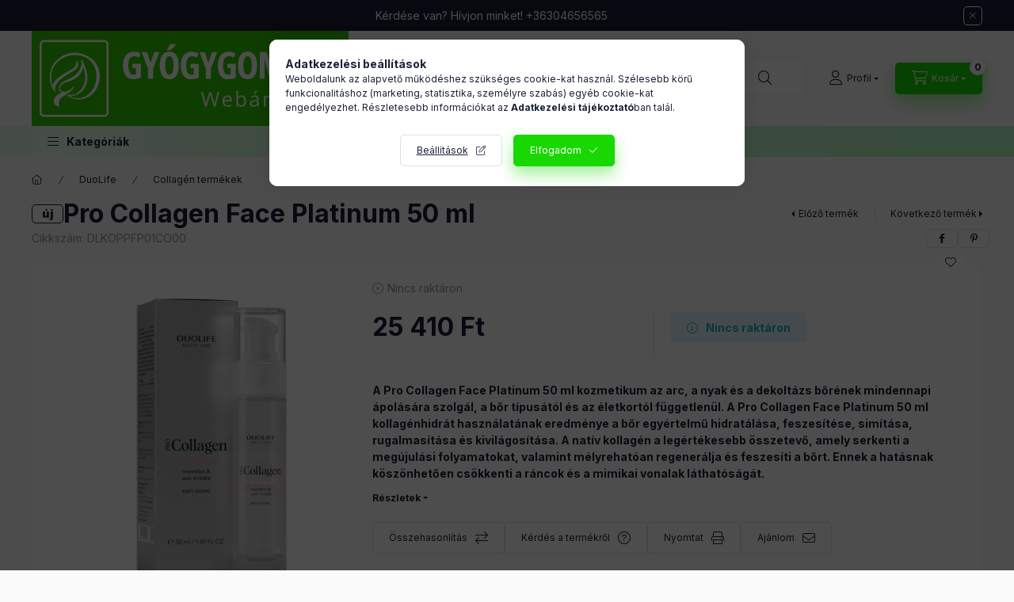

--- FILE ---
content_type: text/html; charset=UTF-8
request_url: https://gyogygombawebaruhaz.hu/DuoLife-Beauty-Care-Collagen-Pure-50ml
body_size: 31153
content:
<!DOCTYPE html>
<html lang="hu" class="js-ajax-filter-box-checking-force js-ajax-product-list-checking">
    <head>
        <meta charset="utf-8">
<meta name="description" content="Pro Collagen Face Platinum 50 ml, A Pro Collagen Face Platinum 50 ml kozmetikum az arc, a nyak és a dekoltázs bőrének mindennapi ápolására szolgál, a bőr típusá">
<meta name="robots" content="index, follow">
<meta http-equiv="X-UA-Compatible" content="IE=Edge">
<meta property="og:site_name" content="Gyógygomba webáruház" />
<meta property="og:title" content="Pro Collagen Face Platinum 50 ml - Gyógygomba webáruház">
<meta property="og:description" content="Pro Collagen Face Platinum 50 ml, A Pro Collagen Face Platinum 50 ml kozmetikum az arc, a nyak és a dekoltázs bőrének mindennapi ápolására szolgál, a bőr típusá">
<meta property="og:type" content="product">
<meta property="og:url" content="https://gyogygombawebaruhaz.hu/DuoLife-Beauty-Care-Collagen-Pure-50ml">
<meta property="og:image" content="https://gyogygombawebaruhaz.hu/img/55826/DLKOPPFP01CO00/DLKOPPFP01CO00.webp">
<meta name="google-site-verification" content="XifQN3qdVqQq1uiDK8zqsQBCW8yNWiHUCrTylXRFITk">
<meta name="mobile-web-app-capable" content="yes">
<meta name="apple-mobile-web-app-capable" content="yes">
<meta name="MobileOptimized" content="320">
<meta name="HandheldFriendly" content="true">

<title>Pro Collagen Face Platinum 50 ml - Gyógygomba webáruház</title>


<script>
var service_type="shop";
var shop_url_main="https://gyogygombawebaruhaz.hu";
var actual_lang="hu";
var money_len="0";
var money_thousend=" ";
var money_dec=",";
var shop_id=55826;
var unas_design_url="https:"+"/"+"/"+"gyogygombawebaruhaz.hu"+"/"+"!common_design"+"/"+"base"+"/"+"002400"+"/";
var unas_design_code='002400';
var unas_base_design_code='2400';
var unas_design_ver=4;
var unas_design_subver=3;
var unas_shop_url='https://gyogygombawebaruhaz.hu';
var responsive="yes";
var config_plus=new Array();
config_plus['cart_fly_id']="cart-box__fly-to-desktop";
config_plus['cart_redirect']=1;
config_plus['cart_refresh_force']="1";
config_plus['money_type']='Ft';
config_plus['money_type_display']='Ft';
config_plus['accessible_design']=true;
var lang_text=new Array();

var UNAS = UNAS || {};
UNAS.shop={"base_url":'https://gyogygombawebaruhaz.hu',"domain":'gyogygombawebaruhaz.hu',"username":'gyogygombawebaruhaz.unas.hu',"id":55826,"lang":'hu',"currency_type":'Ft',"currency_code":'HUF',"currency_rate":'1',"currency_length":0,"base_currency_length":0,"canonical_url":'https://gyogygombawebaruhaz.hu/DuoLife-Beauty-Care-Collagen-Pure-50ml'};
UNAS.design={"code":'002400',"page":'product_details'};
UNAS.api_auth="784aad746db7a0860a8e301fafd4fae4";
UNAS.customer={"email":'',"id":0,"group_id":0,"without_registration":0};
UNAS.shop["category_id"]="353029";
UNAS.shop["sku"]="DLKOPPFP01CO00";
UNAS.shop["product_id"]="436674447";
UNAS.shop["only_private_customer_can_purchase"] = false;
 

UNAS.text = {
    "button_overlay_close": `Bezár`,
    "popup_window": `Felugró ablak`,
    "list": `lista`,
    "updating_in_progress": `frissítés folyamatban`,
    "updated": `frissítve`,
    "is_opened": `megnyitva`,
    "is_closed": `bezárva`,
    "deleted": `törölve`,
    "consent_granted": `hozzájárulás megadva`,
    "consent_rejected": `hozzájárulás elutasítva`,
    "field_is_incorrect": `mező hibás`,
    "error_title": `Hiba!`,
    "product_variants": `termék változatok`,
    "product_added_to_cart": `A termék a kosárba került`,
    "product_added_to_cart_with_qty_problem": `A termékből csak [qty_added_to_cart] [qty_unit] került kosárba`,
    "product_removed_from_cart": `A termék törölve a kosárból`,
    "reg_title_name": `Név`,
    "reg_title_company_name": `Cégnév`,
    "number_of_items_in_cart": `Kosárban lévő tételek száma`,
    "cart_is_empty": `A kosár üres`,
    "cart_updated": `A kosár frissült`
};


UNAS.text["delete_from_compare"]= `Törlés összehasonlításból`;
UNAS.text["comparison"]= `Összehasonlítás`;

UNAS.text["delete_from_favourites"]= `Törlés a kedvencek közül`;
UNAS.text["add_to_favourites"]= `Kedvencekhez`;






window.lazySizesConfig=window.lazySizesConfig || {};
window.lazySizesConfig.loadMode=1;
window.lazySizesConfig.loadHidden=false;

window.dataLayer = window.dataLayer || [];
function gtag(){dataLayer.push(arguments)};
gtag('js', new Date());
</script>

<script src="https://gyogygombawebaruhaz.hu/!common_packages/jquery/jquery-3.2.1.js?mod_time=1683104288"></script>
<script src="https://gyogygombawebaruhaz.hu/!common_packages/jquery/plugins/migrate/migrate.js?mod_time=1683104288"></script>
<script src="https://gyogygombawebaruhaz.hu/!common_packages/jquery/plugins/autocomplete/autocomplete.js?mod_time=1751452520"></script>
<script src="https://gyogygombawebaruhaz.hu/!common_packages/jquery/plugins/tools/overlay/overlay.js?mod_time=1753784914"></script>
<script src="https://gyogygombawebaruhaz.hu/!common_packages/jquery/plugins/tools/toolbox/toolbox.expose.js?mod_time=1724313744"></script>
<script src="https://gyogygombawebaruhaz.hu/!common_packages/jquery/plugins/lazysizes/lazysizes.min.js?mod_time=1683104288"></script>
<script src="https://gyogygombawebaruhaz.hu/!common_packages/jquery/plugins/lazysizes/plugins/bgset/ls.bgset.min.js?mod_time=1752825098"></script>
<script src="https://gyogygombawebaruhaz.hu/!common_packages/jquery/own/shop_common/exploded/common.js?mod_time=1764831093"></script>
<script src="https://gyogygombawebaruhaz.hu/!common_packages/jquery/own/shop_common/exploded/common_overlay.js?mod_time=1754986322"></script>
<script src="https://gyogygombawebaruhaz.hu/!common_packages/jquery/own/shop_common/exploded/common_shop_popup.js?mod_time=1754991412"></script>
<script src="https://gyogygombawebaruhaz.hu/!common_packages/jquery/own/shop_common/exploded/function_accessibility_focus.js?mod_time=1754986322"></script>
<script src="https://gyogygombawebaruhaz.hu/!common_packages/jquery/own/shop_common/exploded/page_product_details.js?mod_time=1751452520"></script>
<script src="https://gyogygombawebaruhaz.hu/!common_packages/jquery/own/shop_common/exploded/function_favourites.js?mod_time=1725525511"></script>
<script src="https://gyogygombawebaruhaz.hu/!common_packages/jquery/own/shop_common/exploded/function_compare.js?mod_time=1751452520"></script>
<script src="https://gyogygombawebaruhaz.hu/!common_packages/jquery/own/shop_common/exploded/function_recommend.js?mod_time=1751452520"></script>
<script src="https://gyogygombawebaruhaz.hu/!common_packages/jquery/own/shop_common/exploded/function_product_print.js?mod_time=1725525511"></script>
<script src="https://gyogygombawebaruhaz.hu/!common_packages/jquery/own/shop_common/exploded/function_accessibility_status.js?mod_time=1764233415"></script>
<script src="https://gyogygombawebaruhaz.hu/!common_packages/jquery/plugins/hoverintent/hoverintent.js?mod_time=1683104288"></script>
<script src="https://gyogygombawebaruhaz.hu/!common_packages/jquery/own/shop_tooltip/shop_tooltip.js?mod_time=1753441723"></script>
<script src="https://gyogygombawebaruhaz.hu/!common_design/base/002400/main.js?mod_time=1764233415"></script>
<script src="https://gyogygombawebaruhaz.hu/!common_packages/jquery/plugins/flickity/v3/flickity.pkgd.min.js?mod_time=1753784914"></script>
<script src="https://gyogygombawebaruhaz.hu/!common_packages/jquery/plugins/toastr/toastr.min.js?mod_time=1683104288"></script>
<script src="https://gyogygombawebaruhaz.hu/!common_packages/jquery/plugins/tippy/popper-2.4.4.min.js?mod_time=1683104288"></script>
<script src="https://gyogygombawebaruhaz.hu/!common_packages/jquery/plugins/tippy/tippy-bundle.umd.min.js?mod_time=1683104288"></script>

<link href="https://gyogygombawebaruhaz.hu/temp/shop_55826_86d69da032ce2a3d3d1c2b1241f8b513.css?mod_time=1768908403" rel="stylesheet" type="text/css">

<link href="https://gyogygombawebaruhaz.hu/DuoLife-Beauty-Care-Collagen-Pure-50ml" rel="canonical">
<link href="https://gyogygombawebaruhaz.hu/shop_ordered/55826/design_pic/favicon.ico" rel="shortcut icon">
<script>
        var google_consent=1;
    
        gtag('consent', 'default', {
           'ad_storage': 'denied',
           'ad_user_data': 'denied',
           'ad_personalization': 'denied',
           'analytics_storage': 'denied',
           'functionality_storage': 'denied',
           'personalization_storage': 'denied',
           'security_storage': 'granted'
        });

    
        gtag('consent', 'update', {
           'ad_storage': 'denied',
           'ad_user_data': 'denied',
           'ad_personalization': 'denied',
           'analytics_storage': 'denied',
           'functionality_storage': 'denied',
           'personalization_storage': 'denied',
           'security_storage': 'granted'
        });

        </script>
    <script async src="https://www.googletagmanager.com/gtag/js?id=G-EG76BNE0D6"></script>    <script>
    gtag('config', 'G-EG76BNE0D6');

        </script>
        <script>
    var google_analytics=1;

                gtag('event', 'view_item', {
              "currency": "HUF",
              "value": '25410',
              "items": [
                  {
                      "item_id": "DLKOPPFP01CO00",
                      "item_name": "Pro Collagen Face Platinum 50 ml",
                      "item_category": "DuoLife/Collagén termékek",
                      "price": '25410'
                  }
              ],
              'non_interaction': true
            });
               </script>
           <script>
        gtag('config', 'AW-744963003',{'allow_enhanced_conversions':true});
                </script>
                <script>
                       gtag('config', 'AW-16635034939');
                </script>
            <script>
        var google_ads=1;

                gtag('event','remarketing', {
            'ecomm_pagetype': 'product',
            'ecomm_prodid': ["DLKOPPFP01CO00"],
            'ecomm_totalvalue': 25410        });
            </script>
    
    <script>
    var facebook_pixel=1;
    /* <![CDATA[ */
        !function(f,b,e,v,n,t,s){if(f.fbq)return;n=f.fbq=function(){n.callMethod?
            n.callMethod.apply(n,arguments):n.queue.push(arguments)};if(!f._fbq)f._fbq=n;
            n.push=n;n.loaded=!0;n.version='2.0';n.queue=[];t=b.createElement(e);t.async=!0;
            t.src=v;s=b.getElementsByTagName(e)[0];s.parentNode.insertBefore(t,s)}(window,
                document,'script','//connect.facebook.net/en_US/fbevents.js');

        fbq('init', '2394757640667195');
                fbq('track', 'PageView', {}, {eventID:'PageView.aXCOmIX8dIlBRidwTzSxeQABpGA'});
        
        fbq('track', 'ViewContent', {
            content_name: 'Pro Collagen Face Platinum 50 ml',
            content_category: 'DuoLife > Collagén termékek',
            content_ids: ['DLKOPPFP01CO00'],
            contents: [{'id': 'DLKOPPFP01CO00', 'quantity': '1'}],
            content_type: 'product',
            value: 25410,
            currency: 'HUF'
        }, {eventID:'ViewContent.aXCOmIX8dIlBRidwTzSxeQABpGA'});

        
        $(document).ready(function() {
            $(document).on("addToCart", function(event, product_array){
                facebook_event('AddToCart',{
					content_name: product_array.name,
					content_category: product_array.category,
					content_ids: [product_array.sku],
					contents: [{'id': product_array.sku, 'quantity': product_array.qty}],
					content_type: 'product',
					value: product_array.price,
					currency: 'HUF'
				}, {eventID:'AddToCart.' + product_array.event_id});
            });

            $(document).on("addToFavourites", function(event, product_array){
                facebook_event('AddToWishlist', {
                    content_ids: [product_array.sku],
                    content_type: 'product'
                }, {eventID:'AddToFavourites.' + product_array.event_id});
            });
        });

    /* ]]> */
    </script>
<script>
(function(i,s,o,g,r,a,m){i['BarionAnalyticsObject']=r;i[r]=i[r]||function(){
    (i[r].q=i[r].q||[]).push(arguments)},i[r].l=1*new Date();a=s.createElement(o),
    m=s.getElementsByTagName(o)[0];a.async=1;a.src=g;m.parentNode.insertBefore(a,m)
})(window, document, 'script', 'https://pixel.barion.com/bp.js', 'bp');
                    
bp('init', 'addBarionPixelId', 'BP-hHn005lgU7-12');
</script>
<noscript><img height='1' width='1' style='display:none' alt='' src='https://pixel.barion.com/a.gif?__ba_pixel_id=BP-hHn005lgU7-12&ev=contentView&noscript=1'/></noscript>
<script>
$(document).ready(function () {
     UNAS.onGrantConsent(function(){
         bp('consent', 'grantConsent');
     });
     
     UNAS.onRejectConsent(function(){
         bp('consent', 'rejectConsent');
     });

     var contentViewProperties = {
         'currency': 'HUF',
         'quantity': 1,
         'unit': 'db',
         'unitPrice': 25410,
         'category': 'DuoLife|Collagén termékek',
         'imageUrl': 'https://gyogygombawebaruhaz.hu/img/55826/DLKOPPFP01CO00/500x500/DLKOPPFP01CO00.webp?time=1711638943',
         'name': 'Pro Collagen Face Platinum 50 ml',
         'contentType': 'Product',
         'id': 'DLKOPPFP01CO00',
     }
     bp('track', 'contentView', contentViewProperties);

     UNAS.onChangeVariant(function(event,params){
         var variant = '';
         if (typeof params.variant_list1!=='undefined') variant+=params.variant_list1;
         if (typeof params.variant_list2!=='undefined') variant+='|'+params.variant_list2;
         if (typeof params.variant_list3!=='undefined') variant+='|'+params.variant_list3;
         var customizeProductProperties = {
            'contentType': 'Product',
            'currency': 'HUF',
            'id': params.sku,
            'name': 'Pro Collagen Face Platinum 50 ml',
            'unit': 'db',
            'unitPrice': 25410,
            'variant': variant,
            'list': 'ProductPage'
        }
        bp('track', 'customizeProduct', customizeProductProperties);
     });

     UNAS.onAddToCart(function(event,params){
         var variant = '';
         if (typeof params.variant_list1!=='undefined') variant+=params.variant_list1;
         if (typeof params.variant_list2!=='undefined') variant+='|'+params.variant_list2;
         if (typeof params.variant_list3!=='undefined') variant+='|'+params.variant_list3;
         var addToCartProperties = {
             'contentType': 'Product',
             'currency': 'HUF',
             'id': params.sku,
             'name': params.name,
             'quantity': parseFloat(params.qty_add),
             'totalItemPrice': params.qty*params.price,
             'unit': params.unit,
             'unitPrice': parseFloat(params.price),
             'category': params.category,
             'variant': variant
         };
         bp('track', 'addToCart', addToCartProperties);
     });

     UNAS.onClickProduct(function(event,params){
         UNAS.getProduct(function(result) {
             if (result.name!=undefined) {
                 var clickProductProperties  = {
                     'contentType': 'Product',
                     'currency': 'HUF',
                     'id': params.sku,
                     'name': result.name,
                     'unit': result.unit,
                     'unitPrice': parseFloat(result.unit_price),
                     'quantity': 1
                 }
                 bp('track', 'clickProduct', clickProductProperties );
             }
         },params);
     });

UNAS.onRemoveFromCart(function(event,params){
     bp('track', 'removeFromCart', {
         'contentType': 'Product',
         'currency': 'HUF',
         'id': params.sku,
         'name': params.name,
         'quantity': params.qty,
         'totalItemPrice': params.price * params.qty,
         'unit': params.unit,
         'unitPrice': parseFloat(params.price),
         'list': 'BasketPage'
     });
});

});
</script>

<!-- MailChimp Script Code-->
<script id="mcjs">
    !function(c,h,i,m,p){
        m=c.createElement(h),p=c.getElementsByTagName(h)[0],m.async=1,m.src=i,p.parentNode.insertBefore(m,p)
    }
    (document,"script","https://chimpstatic.com/mcjs-connected/js/users/cacd6736e8d6f0fb4e734885a/b1383ed8565755cf0ca3ebcea.js");
</script>

        <meta content="width=device-width, initial-scale=1.0" name="viewport" />
        <link rel="preconnect" href="https://fonts.gstatic.com">
        <link rel="preload" href="https://fonts.googleapis.com/css2?family=Inter:wght@400;700;900&display=swap" as="style" />
        <link rel="stylesheet" href="https://fonts.googleapis.com/css2?family=Inter:wght@400;700;900&display=swap" media="print" onload="this.media='all'">
        <noscript>
            <link rel="stylesheet" href="https://fonts.googleapis.com/css2?family=Inter:wght@400;700;900&display=swap" />
        </noscript>
        <link rel="preload" href="https://gyogygombawebaruhaz.hu/!common_design/own/fonts/2400/customicons/custom-icons.css" as="style">
        <link rel="stylesheet" href="https://gyogygombawebaruhaz.hu/!common_design/own/fonts/2400/customicons/custom-icons.css" media="print" onload="this.media='all'">
        <noscript>
            <link rel="stylesheet" href="https://gyogygombawebaruhaz.hu/!common_design/own/fonts/2400/customicons/custom-icons.css" />
        </noscript>
        
        
        
        
        

        
        
        
        <link rel="preload" fetchpriority="high"
      imagesizes="(max-width: 519.98px) 96.2vw,500px"
      imagesrcset="https://gyogygombawebaruhaz.hu/img/55826/DLKOPPFP01CO00/500x500/DLKOPPFP01CO00.webp?time=1711638943 500w"
      href="https://gyogygombawebaruhaz.hu/img/55826/DLKOPPFP01CO00/500x500/DLKOPPFP01CO00.webp?time=1711638943" as="image"
>
        
        
    </head>


                
                
    
    
    
    
    
    
    
    
    
    
                     
    
    
    
    
    <body class='design_ver4 design_subver1 design_subver2 design_subver3' id="ud_shop_artdet">
    
        <div id="fb-root"></div>
    <script>
        window.fbAsyncInit = function() {
            FB.init({
                xfbml            : true,
                version          : 'v22.0'
            });
        };
    </script>
    <script async defer crossorigin="anonymous" src="https://connect.facebook.net/hu_HU/sdk.js"></script>
    <div id="image_to_cart" style="display:none; position:absolute; z-index:100000;"></div>
<div class="overlay_common overlay_warning" id="overlay_cart_add"></div>
<script>$(document).ready(function(){ overlay_init("cart_add",{"onBeforeLoad":false}); });</script>
<div id="overlay_login_outer"></div>	
	<script>
	$(document).ready(function(){
	    var login_redir_init="";

		$("#overlay_login_outer").overlay({
			onBeforeLoad: function() {
                var login_redir_temp=login_redir_init;
                if (login_redir_act!="") {
                    login_redir_temp=login_redir_act;
                    login_redir_act="";
                }

									$.ajax({
						type: "GET",
						async: true,
						url: "https://gyogygombawebaruhaz.hu/shop_ajax/ajax_popup_login.php",
						data: {
							shop_id:"55826",
							lang_master:"hu",
                            login_redir:login_redir_temp,
							explicit:"ok",
							get_ajax:"1"
						},
						success: function(data){
							$("#overlay_login_outer").html(data);
							if (unas_design_ver >= 5) $("#overlay_login_outer").modal('show');
							$('#overlay_login1 input[name=shop_pass_login]').keypress(function(e) {
								var code = e.keyCode ? e.keyCode : e.which;
								if(code.toString() == 13) {		
									document.form_login_overlay.submit();		
								}	
							});	
						}
					});
								},
			top: 50,
			mask: {
	color: "#000000",
	loadSpeed: 200,
	maskId: "exposeMaskOverlay",
	opacity: 0.7
},
			closeOnClick: (config_plus['overlay_close_on_click_forced'] === 1),
			onClose: function(event, overlayIndex) {
				$("#login_redir").val("");
			},
			load: false
		});
		
			});
	function overlay_login() {
		$(document).ready(function(){
			$("#overlay_login_outer").overlay().load();
		});
	}
	function overlay_login_remind() {
        if (unas_design_ver >= 5) {
            $("#overlay_remind").overlay().load();
        } else {
            $(document).ready(function () {
                $("#overlay_login_outer").overlay().close();
                setTimeout('$("#overlay_remind").overlay().load();', 250);
            });
        }
	}

    var login_redir_act="";
    function overlay_login_redir(redir) {
        login_redir_act=redir;
        $("#overlay_login_outer").overlay().load();
    }
	</script>  
	<div class="overlay_common overlay_info" id="overlay_remind"></div>
<script>$(document).ready(function(){ overlay_init("remind",[]); });</script>

	<script>
    	function overlay_login_error_remind() {
		$(document).ready(function(){
			load_login=0;
			$("#overlay_error").overlay().close();
			setTimeout('$("#overlay_remind").overlay().load();', 250);	
		});
	}
	</script>  
	<div class="overlay_common overlay_info" id="overlay_newsletter"></div>
<script>$(document).ready(function(){ overlay_init("newsletter",[]); });</script>

<script>
function overlay_newsletter() {
    $(document).ready(function(){
        $("#overlay_newsletter").overlay().load();
    });
}
</script>
<div class="overlay_common overlay_error" id="overlay_script"></div>
<script>$(document).ready(function(){ overlay_init("script",[]); });</script>
    <script>
    $(document).ready(function() {
        $.ajax({
            type: "GET",
            url: "https://gyogygombawebaruhaz.hu/shop_ajax/ajax_stat.php",
            data: {master_shop_id:"55826",get_ajax:"1"}
        });
    });
    </script>
    

    
    <div id="container" class="page_shop_artdet_DLKOPPFP01CO00 readmore-v2
 filter-not-exists filter-box-in-dropdown nav-position-top header-will-fixed fixed-cart-on-artdet">
                        <div class="js-element nanobar js-nanobar" data-element-name="header_text_section_1" role="region" aria-label="nanobar">
        <div class="container">
            <div class="header_text_section_1 nanobar__inner">
                                    <p><span>Kérdése van? Hívjon minket! </span><a href="tel:+36304656565">+36304656565</a></p>
                                <button type="button" class="btn btn-close nanobar__btn-close" onclick="closeNanobar(this,'header_text_section_1_hide','session','--nanobar-height');" aria-label="Bezár" title="Bezár"></button>
            </div>
        </div>
    </div>
    <script>
        window.addEventListener("DOMContentLoaded", function() {
            root.style.setProperty('--nanobar-height', getHeight($(".js-nanobar")) + "px");
        });
    </script>
    
                <nav id="nav--mobile-top" class="nav header nav--mobile nav--top d-sm-none js-header js-header-fixed">
            <div class="header-inner js-header-inner w-100">
                <div class="d-flex justify-content-center d-sm-none">
                                        <button type="button" class="hamburger-box__dropdown-btn-mobile burger btn dropdown__btn" id="hamburger-box__dropdown-btn"
                            aria-label="Kategóriák" aria-haspopup="dialog" aria-expanded="false" aria-controls="hamburger-box__dropdown"
                            data-btn-for="#hamburger-box__dropdown"
                    >
                        <span class="burger__lines">
                            <span class="burger__line"></span>
                            <span class="burger__line"></span>
                            <span class="burger__line"></span>
                        </span>
                        <span class="dropdown__btn-text">
                            Kategóriák
                        </span>
                    </button>
                                        <button class="search-box__dropdown-btn btn dropdown__btn" type="button" data-btn-for="#search-box__dropdown"
                            aria-label="Keresés" aria-haspopup="dialog" aria-expanded="false" aria-controls="search-box__dropdown"
                    >
                        <span class="search-box__dropdown-btn-icon dropdown__btn-icon icon--search"></span>
                    </button>

                    

                    

                    
                            <button class="profile__dropdown-btn js-profile-btn btn dropdown__btn" id="profile__dropdown-btn" type="button"
            data-orders="https://gyogygombawebaruhaz.hu/shop_order_track.php" data-btn-for="#profile__dropdown"
            aria-label="Profil" aria-haspopup="dialog" aria-expanded="false" aria-controls="profile__dropdown"
    >
        <span class="profile__dropdown-btn-icon dropdown__btn-icon icon--user"></span>
        <span class="profile__text dropdown__btn-text">Profil</span>
            </button>
    
    
                    <button class="cart-box__dropdown-btn btn dropdown__btn js-cart-box-loaded-by-ajax"
                            aria-label="Kosár megtekintése" aria-haspopup="dialog" aria-expanded="false" aria-controls="cart-box__dropdown"
                            type="button" data-btn-for="#cart-box__dropdown"                    >
                        <span class="cart-box__dropdown-btn-icon dropdown__btn-icon icon--cart"></span>
                        <span class="cart-box__text dropdown__btn-text">Kosár</span>
                                    <span id="box_cart_content" class="cart-box">                <span class="bubble cart-box__bubble"><span class="sr-only">Kosárban lévő tételek száma:</span>0</span>
            </span>
    
                    </button>
                </div>
            </div>
        </nav>
                        <header class="header header--mobile py-3 px-4 d-flex justify-content-center d-sm-none position-relative">
                <div id="header_logo_img2" class="js-element header_logo logo" data-element-name="header_logo">
        <div class="header_logo-img-container">
            <div class="header_logo-img-wrapper">
                                                <a class="has-img" href="https://gyogygombawebaruhaz.hu/">                    <picture>
                                                <source srcset="https://gyogygombawebaruhaz.hu/!common_design/custom/gyogygombawebaruhaz.unas.hu/element/layout_hu_header_logo-400x120_1_default.png?time=1733337509 1x" />
                        <img                              width="400" height="120"
                                                          src="https://gyogygombawebaruhaz.hu/!common_design/custom/gyogygombawebaruhaz.unas.hu/element/layout_hu_header_logo-400x120_1_default.png?time=1733337509"                             
                             alt="Gyógygomba webáruház                        "/>
                    </picture>
                    </a>                                        </div>
        </div>
    </div>

                        
        
        </header>
        <header id="header--desktop" class="header header--desktop d-none d-sm-block js-header js-header-fixed">
            <div class="header-inner js-header-inner">
                <div class="header__top">
                    <div class="container">
                        <div class="header__top-inner">
                            <div class="row no-gutters gutters-md-10 justify-content-center align-items-center">
                                <div class="header__top-left col col-xl-auto">
                                    <div class="header__left-inner d-flex align-items-center">
                                                                                <div class="nav-link--products-placeholder-on-fixed-header burger btn">
                                            <span class="burger__lines">
                                                <span class="burger__line"></span>
                                                <span class="burger__line"></span>
                                                <span class="burger__line"></span>
                                            </span>
                                            <span class="burger__text dropdown__btn-text">
                                                Kategóriák
                                            </span>
                                        </div>
                                        <button type="button" class="hamburger-box__dropdown-btn burger btn dropdown__btn d-lg-none" id="hamburger-box__dropdown-btn2"
                                                aria-label="Kategóriák" aria-haspopup="dialog" aria-expanded="false" aria-controls="hamburger-box__dropdown"
                                                data-btn-for="#hamburger-box__dropdown"
                                        >
                                            <span class="burger__lines">
                                              <span class="burger__line"></span>
                                              <span class="burger__line"></span>
                                              <span class="burger__line"></span>
                                            </span>
                                            <span class="burger__text dropdown__btn-text">
                                              Kategóriák
                                            </span>
                                        </button>
                                                                                    <div id="header_logo_img" class="js-element header_logo logo" data-element-name="header_logo">
        <div class="header_logo-img-container">
            <div class="header_logo-img-wrapper">
                                                <a class="has-img" href="https://gyogygombawebaruhaz.hu/">                    <picture>
                                                <source srcset="https://gyogygombawebaruhaz.hu/!common_design/custom/gyogygombawebaruhaz.unas.hu/element/layout_hu_header_logo-400x120_1_default.png?time=1733337509 1x" />
                        <img                              width="400" height="120"
                                                          src="https://gyogygombawebaruhaz.hu/!common_design/custom/gyogygombawebaruhaz.unas.hu/element/layout_hu_header_logo-400x120_1_default.png?time=1733337509"                             
                             alt="Gyógygomba webáruház                        "/>
                    </picture>
                    </a>                                        </div>
        </div>
    </div>

                                        
                                    </div>
                                </div>
                                <div class="header__top-right col-auto col-xl d-flex justify-content-end align-items-center">
                                    <button class="search-box__dropdown-btn btn dropdown__btn d-xl-none" id="#search-box__dropdown-btn2"
                                            aria-label="Keresés" aria-haspopup="dialog" aria-expanded="false" aria-controls="search-box__dropdown2"
                                            type="button" data-btn-for="#search-box__dropdown2"
                                    >
                                        <span class="search-box__dropdown-btn-icon dropdown__btn-icon icon--search"></span>
                                        <span class="search-box__text dropdown__btn-text">Keresés</span>
                                    </button>
                                    <div class="search-box__dropdown dropdown__content dropdown__content-till-lg" id="search-box__dropdown2" data-content-for="#search-box__dropdown-btn2" data-content-direction="full">
                                        <span class="dropdown__caret"></span>
                                        <button class="dropdown__btn-close search-box__dropdown__btn-close btn btn-close" type="button" aria-label="Bezár"></button>
                                        <div class="dropdown__content-inner search-box__inner position-relative js-search browser-is-chrome"
     id="box_search_content2">
    <form name="form_include_search2" id="form_include_search2" action="https://gyogygombawebaruhaz.hu/shop_search.php" method="get">
    <div class="search-box__form-inner d-flex flex-column">
        <div class="form-group box-search-group mb-0 js-search-smart-insert-after-here">
            <input data-stay-visible-breakpoint="1280" id="box_search_input2" class="search-box__input ac_input js-search-input form-control"
                   name="search" pattern=".{3,100}" aria-label="Keresés" title="Hosszabb kereső kifejezést írjon be!"
                   placeholder="Keresés" type="search" maxlength="100" autocomplete="off" required                   role="combobox" aria-autocomplete="list" aria-expanded="false"
                                      aria-controls="autocomplete-categories autocomplete-products"
                               >
            <div class="search-box__search-btn-outer input-group-append" title="Keresés">
                <button class="btn search-box__search-btn" aria-label="Keresés">
                    <span class="search-box__search-btn-icon icon--search"></span>
                </button>
            </div>
            <div class="search__loading">
                <div class="loading-spinner--small"></div>
            </div>
        </div>
        <div class="ac_results2">
            <span class="ac_result__caret"></span>
        </div>
    </div>
    </form>
</div>

                                    </div>
                                                                                <button class="profile__dropdown-btn js-profile-btn btn dropdown__btn" id="profile__dropdown-btn2" type="button"
            data-orders="https://gyogygombawebaruhaz.hu/shop_order_track.php" data-btn-for="#profile__dropdown"
            aria-label="Profil" aria-haspopup="dialog" aria-expanded="false" aria-controls="profile__dropdown"
    >
        <span class="profile__dropdown-btn-icon dropdown__btn-icon icon--user"></span>
        <span class="profile__text dropdown__btn-text">Profil</span>
            </button>
    
    
                                    <button id="cart-box__fly-to-desktop" class="cart-box__dropdown-btn btn dropdown__btn js-cart-box-loaded-by-ajax"
                                            aria-label="Kosár megtekintése" aria-describedby="box_cart_content" aria-haspopup="dialog" aria-expanded="false" aria-controls="cart-box__dropdown"
                                            type="button" data-btn-for="#cart-box__dropdown"                                    >
                                        <span class="cart-box__dropdown-btn-icon dropdown__btn-icon icon--cart"></span>
                                        <span class="cart-box__text dropdown__btn-text">Kosár</span>
                                        <span class="bubble cart-box__bubble">-</span>
                                    </button>
                                </div>
                            </div>
                        </div>
                    </div>
                </div>
                                <div class="header__bottom">
                    <div class="container">
                        <nav class="navbar d-none d-lg-flex navbar-expand navbar-light align-items-stretch">
                                                        <ul id="nav--cat" class="nav nav--cat js-navbar-nav">
                                <li class="nav-item dropdown nav--main nav-item--products">
                                    <a class="nav-link nav-link--products burger d-lg-flex" href="#" onclick="event.preventDefault();" role="button" data-text="Kategóriák" data-toggle="dropdown"
                                       aria-label="Kategóriák" aria-haspopup="dialog" aria-controls="dropdown-cat"
                                        aria-expanded="false"                                    >
                                        <span class="burger__lines">
                                            <span class="burger__line"></span>
                                            <span class="burger__line"></span>
                                            <span class="burger__line"></span>
                                        </span>
                                        <span class="burger__text dropdown__btn-text">
                                            Kategóriák
                                        </span>
                                    </a>
                                    <div id="dropdown-cat" class="dropdown-menu d-none d-block clearfix dropdown--cat with-auto-breaking-megasubmenu dropdown--level-0">
                                                    <ul class="nav-list--0" aria-label="Kategóriák">
            <li id="nav-item-new" class="nav-item spec-item js-nav-item-new">
                        <a class="nav-link" href="https://gyogygombawebaruhaz.hu/ujdonsagok/"               aria-label="Újdonságok kategória"
                           >
                                            <span class="nav-link__text">
                    Újdonságok                </span>
            </a>
                    </li>
            <li id="nav-item-akcio" class="nav-item spec-item js-nav-item-akcio">
                        <a class="nav-link" href="https://gyogygombawebaruhaz.hu/akcios-termekek/"               aria-label="Akciók kategória"
                           >
                                            <span class="nav-link__text">
                    Akciók                </span>
            </a>
                    </li>
            <li id="nav-item-976965" class="nav-item js-nav-item-976965">
                        <a class="nav-link" href="https://gyogygombawebaruhaz.hu/Ingyenesen-szallitjuk"               aria-label="Ingyenesen szállítjuk kategória"
                           >
                                            <span class="nav-link__text">
                    Ingyenesen szállítjuk                </span>
            </a>
                    </li>
            <li id="nav-item-609749" class="nav-item js-nav-item-609749">
                        <a class="nav-link" href="https://gyogygombawebaruhaz.hu/Kozeli-lejaratu-termekek"               aria-label="Közeli lejáratú termékek kategória"
                           >
                                            <span class="nav-link__text">
                    Közeli lejáratú termékek                </span>
            </a>
                    </li>
            <li id="nav-item-861554" class="nav-item js-nav-item-861554">
                        <a class="nav-link" href="https://gyogygombawebaruhaz.hu/termekkategoria/varga-gyogygombak/"               aria-label="Varga gyógygombák kategória"
                           >
                                            <span class="nav-link__text">
                    Varga gyógygombák                </span>
            </a>
                    </li>
            <li id="nav-item-416494" class="nav-item js-nav-item-416494">
                        <a class="nav-link" href="https://gyogygombawebaruhaz.hu/Green-Health"               aria-label="Green Health kategória"
                           >
                                            <span class="nav-link__text">
                    Green Health                </span>
            </a>
                    </li>
            <li id="nav-item-512236" class="nav-item js-nav-item-512236">
                        <a class="nav-link" href="https://gyogygombawebaruhaz.hu/termekkategoria/deep-blue-health/"               aria-label="Deep Blue Health kategória"
                           >
                                            <span class="nav-link__text">
                    Deep Blue Health                </span>
            </a>
                    </li>
            <li id="nav-item-701194" class="nav-item js-nav-item-701194">
                        <a class="nav-link" href="https://gyogygombawebaruhaz.hu/termekkategoria/dr-fachet/"               aria-label="Dr. Fachet kategória"
                           >
                                            <span class="nav-link__text">
                    Dr. Fachet                </span>
            </a>
                    </li>
            <li id="nav-item-970963" class="nav-item js-nav-item-970963">
                        <a class="nav-link" href="https://gyogygombawebaruhaz.hu/termekkategoria/jutavit/"               aria-label="Jutavit kategória"
                           >
                                            <span class="nav-link__text">
                    Jutavit                </span>
            </a>
                    </li>
            <li id="nav-item-289933" class="nav-item dropdown js-nav-item-289933">
                        <a class="nav-link" href="https://gyogygombawebaruhaz.hu/termekkategoria/duoLife/"               aria-label="DuoLife kategória"
                data-toggle="dropdown" data-mouseover="handleSub('289933','https://gyogygombawebaruhaz.hu/shop_ajax/ajax_box_cat.php?get_ajax=1&type=layout&change_lang=hu&level=1&key=289933&box_var_name=shop_cat&box_var_layout_cache=1&box_var_expand_cache=yes&box_var_expand_cache_name=desktop&box_var_layout_level0=0&box_var_layout_level1=1&box_var_layout=2&box_var_ajax=1&box_var_section=content&box_var_highlight=yes&box_var_type=expand&box_var_div=no');" aria-haspopup="true" aria-expanded="false"            >
                                            <span class="nav-link__text">
                    DuoLife                </span>
            </a>
                        <div class="megasubmenu dropdown-menu">
                <div class="megasubmenu__sticky-content">
                    <div class="loading-spinner"></div>
                </div>
                            </div>
                    </li>
            <li id="nav-item-291869" class="nav-item js-nav-item-291869">
                        <a class="nav-link" href="https://gyogygombawebaruhaz.hu/Mester-es-Major"               aria-label="Mester és Major, Herbafulvo kategória"
                           >
                                            <span class="nav-link__text">
                    Mester és Major, Herbafulvo                </span>
            </a>
                    </li>
            <li id="nav-item-851508" class="nav-item js-nav-item-851508">
                        <a class="nav-link" href="https://gyogygombawebaruhaz.hu/termekkategoria/dydex/"               aria-label="Dydex kategória"
                           >
                                            <span class="nav-link__text">
                    Dydex                </span>
            </a>
                    </li>
            <li id="nav-item-188736" class="nav-item js-nav-item-188736">
                        <a class="nav-link" href="https://gyogygombawebaruhaz.hu/termekkategoria/flavirex/"               aria-label="Flavirex kategória"
                           >
                                            <span class="nav-link__text">
                    Flavirex                </span>
            </a>
                    </li>
            <li id="nav-item-628947" class="nav-item js-nav-item-628947">
                        <a class="nav-link" href="https://gyogygombawebaruhaz.hu/termekkategoria/flavin7-termekek/"               aria-label="Flavin7 termékek kategória"
                           >
                                            <span class="nav-link__text">
                    Flavin7 termékek                </span>
            </a>
                    </li>
            <li id="nav-item-758535" class="nav-item js-nav-item-758535">
                        <a class="nav-link" href="https://gyogygombawebaruhaz.hu/termekkategoria/freyagena/"               aria-label="Freyagena kategória"
                           >
                                            <span class="nav-link__text">
                    Freyagena                </span>
            </a>
                    </li>
            <li id="nav-item-780405" class="nav-item js-nav-item-780405">
                        <a class="nav-link" href="https://gyogygombawebaruhaz.hu/termekkategoria/potencianovelo-szerek/"               aria-label="Potencianővelő szerek kategória"
                           >
                                            <span class="nav-link__text">
                    Potencianővelő szerek                </span>
            </a>
                    </li>
            <li id="nav-item-306473" class="nav-item dropdown js-nav-item-306473">
                        <a class="nav-link" href="https://gyogygombawebaruhaz.hu/Gomba-Dr"               aria-label="Gomba Dr. kategória"
                data-toggle="dropdown" data-mouseover="handleSub('306473','https://gyogygombawebaruhaz.hu/shop_ajax/ajax_box_cat.php?get_ajax=1&type=layout&change_lang=hu&level=1&key=306473&box_var_name=shop_cat&box_var_layout_cache=1&box_var_expand_cache=yes&box_var_expand_cache_name=desktop&box_var_layout_level0=0&box_var_layout_level1=1&box_var_layout=2&box_var_ajax=1&box_var_section=content&box_var_highlight=yes&box_var_type=expand&box_var_div=no');" aria-haspopup="true" aria-expanded="false"            >
                                            <span class="nav-link__text">
                    Gomba Dr.                </span>
            </a>
                        <div class="megasubmenu dropdown-menu">
                <div class="megasubmenu__sticky-content">
                    <div class="loading-spinner"></div>
                </div>
                            </div>
                    </li>
            <li id="nav-item-795194" class="nav-item dropdown js-nav-item-795194">
                        <a class="nav-link" href="https://gyogygombawebaruhaz.hu/termekkategoria/cbd/"               aria-label="CBD kategória"
                data-toggle="dropdown" data-mouseover="handleSub('795194','https://gyogygombawebaruhaz.hu/shop_ajax/ajax_box_cat.php?get_ajax=1&type=layout&change_lang=hu&level=1&key=795194&box_var_name=shop_cat&box_var_layout_cache=1&box_var_expand_cache=yes&box_var_expand_cache_name=desktop&box_var_layout_level0=0&box_var_layout_level1=1&box_var_layout=2&box_var_ajax=1&box_var_section=content&box_var_highlight=yes&box_var_type=expand&box_var_div=no');" aria-haspopup="true" aria-expanded="false"            >
                                            <span class="nav-link__text">
                    CBD                </span>
            </a>
                        <div class="megasubmenu dropdown-menu">
                <div class="megasubmenu__sticky-content">
                    <div class="loading-spinner"></div>
                </div>
                            </div>
                    </li>
            <li id="nav-item-812640" class="nav-item js-nav-item-812640">
                        <a class="nav-link" href="https://gyogygombawebaruhaz.hu/termekkategoria/gal-termekek/"               aria-label="GAL termékek kategória"
                           >
                                            <span class="nav-link__text">
                    GAL termékek                </span>
            </a>
                    </li>
            <li id="nav-item-224152" class="nav-item js-nav-item-224152">
                        <a class="nav-link" href="https://gyogygombawebaruhaz.hu/termekkategoria/gyogygombak/"               aria-label="Gyógygombák kategória"
                           >
                                            <span class="nav-link__text">
                    Gyógygombák                </span>
            </a>
                    </li>
            <li id="nav-item-996160" class="nav-item js-nav-item-996160">
                        <a class="nav-link" href="https://gyogygombawebaruhaz.hu/termekkategoria/bioconnect/"               aria-label="Bioconnect kategória"
                           >
                                            <span class="nav-link__text">
                    Bioconnect                </span>
            </a>
                    </li>
            <li id="nav-item-186648" class="nav-item js-nav-item-186648">
                        <a class="nav-link" href="https://gyogygombawebaruhaz.hu/termekkategoria/lysi-termekek/"               aria-label="Lysi termékek kategória"
                           >
                                            <span class="nav-link__text">
                    Lysi termékek                </span>
            </a>
                    </li>
            <li id="nav-item-217898" class="nav-item js-nav-item-217898">
                        <a class="nav-link" href="https://gyogygombawebaruhaz.hu/termekkategoria/magna/"               aria-label="Magna kategória"
                           >
                                            <span class="nav-link__text">
                    Magna                </span>
            </a>
                    </li>
            <li id="nav-item-110074" class="nav-item js-nav-item-110074">
                        <a class="nav-link" href="https://gyogygombawebaruhaz.hu/termekkategoria/natures-aid/"               aria-label="Natures Aid kategória"
                           >
                                            <span class="nav-link__text">
                    Natures Aid                </span>
            </a>
                    </li>
            <li id="nav-item-787401" class="nav-item js-nav-item-787401">
                        <a class="nav-link" href="https://gyogygombawebaruhaz.hu/termekkategoria/szajmaszk/"               aria-label="Szájmaszk kategória"
                           >
                                            <span class="nav-link__text">
                    Szájmaszk                </span>
            </a>
                    </li>
            <li id="nav-item-305466" class="nav-item js-nav-item-305466">
                        <a class="nav-link" href="https://gyogygombawebaruhaz.hu/haziallatoknak"               aria-label="Háziállatoknak kategória"
                           >
                                            <span class="nav-link__text">
                    Háziállatoknak                </span>
            </a>
                    </li>
            <li id="nav-item-347933" class="nav-item js-nav-item-347933">
                        <a class="nav-link" href="https://gyogygombawebaruhaz.hu/Fitnesz"               aria-label="Fitness kategória"
                           >
                                            <span class="nav-link__text">
                    Fitness                </span>
            </a>
                    </li>
            <li id="nav-item-204131" class="nav-item js-nav-item-204131">
                        <a class="nav-link" href="https://gyogygombawebaruhaz.hu/Kollagen-termekek"               aria-label="Kollagén termékek kategória"
                           >
                                            <span class="nav-link__text">
                    Kollagén termékek                </span>
            </a>
                    </li>
            <li id="nav-item-862342" class="nav-item js-nav-item-862342">
                        <a class="nav-link" href="https://gyogygombawebaruhaz.hu/termekkategoria/dr-hummel/"               aria-label="Dr. Hummel kategória"
                           >
                                            <span class="nav-link__text">
                    Dr. Hummel                </span>
            </a>
                    </li>
            <li id="nav-item-952408" class="nav-item js-nav-item-952408">
                        <a class="nav-link" href="https://gyogygombawebaruhaz.hu/Viz-aktivator-vizkezelo-elektroszmog"               aria-label="Víz aktivátor, vízkezelő, elektroszmog kategória"
                           >
                                            <span class="nav-link__text">
                    Víz aktivátor, vízkezelő, elektroszmog                </span>
            </a>
                    </li>
            <li id="nav-item-377264" class="nav-item js-nav-item-377264">
                        <a class="nav-link" href="https://gyogygombawebaruhaz.hu/Sanjevani"               aria-label="Sanjevani kategória"
                           >
                                            <span class="nav-link__text">
                    Sanjevani                </span>
            </a>
                    </li>
        </ul>

    
                                    </div>
                                </li>
                            </ul>
                                                                                </nav>
                        <script>
    let addOverflowHidden = function() {
        $('.hamburger-box__dropdown-inner').addClass('overflow-hidden');
    }
    function scrollToBreadcrumb() {
        scrollToElement({ element: '.nav-list-breadcrumb', offset: getVisibleDistanceTillHeaderBottom(), scrollIn: '.hamburger-box__dropdown-inner', container: '.hamburger-box__dropdown-inner', duration: 0, callback: addOverflowHidden });
    }

    function setHamburgerBoxHeight(height) {
        $('.hamburger-box__dropdown').css('height', height + 80);
    }

    let mobileMenuScrollData = [];

    function handleSub2(thisOpenBtn, id, ajaxUrl) {
        let navItem = $('#nav-item-'+id+'--m');
        let openBtn = $(thisOpenBtn);
        let $thisScrollableNavList = navItem.closest('.nav-list-mobile');
        let thisNavListLevel = $thisScrollableNavList.data("level");

        if ( thisNavListLevel == 0 ) {
            $thisScrollableNavList = navItem.closest('.hamburger-box__dropdown-inner');
        }
        mobileMenuScrollData["level_" + thisNavListLevel + "_position"] = $thisScrollableNavList.scrollTop();
        mobileMenuScrollData["level_" + thisNavListLevel + "_element"] = $thisScrollableNavList;

        if (!navItem.hasClass('ajax-loading')) {
            if (catSubOpen2(openBtn, navItem)) {
                if (ajaxUrl) {
                    if (!navItem.hasClass('ajax-loaded')) {
                        catSubLoad2(navItem, ajaxUrl);
                    } else {
                        scrollToBreadcrumb();
                    }
                } else {
                    scrollToBreadcrumb();
                }
            }
        }
    }
    function catSubOpen2(openBtn,navItem) {
        let thisSubMenu = navItem.find('.nav-list-menu--sub').first();
        let thisParentMenu = navItem.closest('.nav-list-menu');
        thisParentMenu.addClass('hidden');

        if (navItem.hasClass('show')) {
            openBtn.attr('aria-expanded','false');
            navItem.removeClass('show');
            thisSubMenu.removeClass('show');
        } else {
            openBtn.attr('aria-expanded','true');
            navItem.addClass('show');
            thisSubMenu.addClass('show');
            if (window.matchMedia('(min-width: 576px) and (max-width: 1259.8px )').matches) {
                let thisSubMenuHeight = thisSubMenu.outerHeight();
                if (thisSubMenuHeight > 0) {
                    setHamburgerBoxHeight(thisSubMenuHeight);
                }
            }
        }
        return true;
    }
    function catSubLoad2(navItem, ajaxUrl){
        let thisSubMenu = $('.nav-list-menu--sub', navItem);
        $.ajax({
            type: 'GET',
            url: ajaxUrl,
            beforeSend: function(){
                navItem.addClass('ajax-loading');
                setTimeout(function (){
                    if (!navItem.hasClass('ajax-loaded')) {
                        navItem.addClass('ajax-loader');
                        thisSubMenu.addClass('loading');
                    }
                }, 150);
            },
            success:function(data){
                thisSubMenu.html(data);
                $(document).trigger("ajaxCatSubLoaded");

                let thisParentMenu = navItem.closest('.nav-list-menu');
                let thisParentBreadcrumb = thisParentMenu.find('> .nav-list-breadcrumb');

                /* ha már van a szülőnek breadcrumbja, akkor azt hozzáfűzzük a gyerekhez betöltéskor */
                if (thisParentBreadcrumb.length > 0) {
                    let thisParentLink = thisParentBreadcrumb.find('.nav-list-parent-link').clone();
                    let thisSubMenuParentLink = thisSubMenu.find('.nav-list-parent-link');
                    thisParentLink.insertBefore(thisSubMenuParentLink);
                }

                navItem.removeClass('ajax-loading ajax-loader').addClass('ajax-loaded');
                thisSubMenu.removeClass('loading');
                if (window.matchMedia('(min-width: 576px) and (max-width: 1259.8px )').matches) {
                    let thisSubMenuHeight = thisSubMenu.outerHeight();
                    setHamburgerBoxHeight(thisSubMenuHeight);
                }
                scrollToBreadcrumb();
            }
        });
    }
    function catBack(thisBtn) {
        let thisCatLevel = $(thisBtn).closest('.nav-list-menu--sub');
        let thisParentItem = $(thisBtn).closest('.nav-item.show');
        let thisParentMenu = thisParentItem.closest('.nav-list-menu');

        if ( $(thisBtn).data("belongs-to-level") == 0 ) {
            mobileMenuScrollData["level_0_element"].animate({ scrollTop: mobileMenuScrollData["level_0_position"] }, 0, function() {});
        }

        if (window.matchMedia('(min-width: 576px) and (max-width: 1259.8px )').matches) {
            let thisParentMenuHeight = 0;
            if ( thisParentItem.parent('ul').hasClass('nav-list-mobile--0') ) {
                let sumHeight = 0;
                $( thisParentItem.closest('.hamburger-box__dropdown-nav-lists-wrapper').children() ).each(function() {
                    sumHeight+= $(this).outerHeight(true);
                });
                thisParentMenuHeight = sumHeight;
            } else {
                thisParentMenuHeight = thisParentMenu.outerHeight();
            }
            setHamburgerBoxHeight(thisParentMenuHeight);
        }
        if ( thisParentItem.parent('ul').hasClass('nav-list-mobile--0') ) {
            $('.hamburger-box__dropdown-inner').removeClass('overflow-hidden');
        }
        thisParentMenu.removeClass('hidden');
        thisCatLevel.removeClass('show');
        thisParentItem.removeClass('show');
        thisParentItem.find('.nav-button').attr('aria-expanded','false');
        return true;
    }

    function handleSub($id, $ajaxUrl) {
        let $navItem = $('#nav-item-'+$id);

        if (!$navItem.hasClass('ajax-loading')) {
            if (catSubOpen($navItem)) {
                if (!$navItem.hasClass('ajax-loaded')) {
                    catSubLoad($id, $ajaxUrl);
                }
            }
        }
    }

    function catSubOpen($navItem) {
        handleCloseDropdowns();
        let thisNavLink = $navItem.find('> .nav-link');
        let thisNavItem = thisNavLink.parent();
        let thisNavbarNav = $('.js-navbar-nav');
        let thisDropdownMenu = thisNavItem.find('.dropdown-menu').first();

        /*remove is-opened class form the rest menus (cat+plus)*/
        thisNavbarNav.find('.show').not(thisNavItem).not('.nav-item--products').not('.dropdown--cat').removeClass('show');

        /* check handler exists */
        let existingHandler = thisNavItem.data('keydownHandler');

        /* is has, off it */
        if (existingHandler) {
            thisNavItem.off('keydown', existingHandler);
        }

        const focusExitHandler = function(e) {
            if (e.key === "Escape") {
                handleCloseDropdownCat(false,{
                    reason: 'escape',
                    element: thisNavItem,
                    handler: focusExitHandler
                });
            }
        }

        if (thisNavItem.hasClass('show')) {
            thisNavLink.attr('aria-expanded','false');
            thisNavItem.removeClass('show');
            thisDropdownMenu.removeClass('show');
            $('html').removeClass('cat-megasubmenu-opened');
            $('#dropdown-cat').removeClass('has-opened');

            thisNavItem.off('keydown', focusExitHandler);
        } else {
            thisNavLink.attr('aria-expanded','true');
            thisNavItem.addClass('show');
            thisDropdownMenu.addClass('show');
            $('#dropdown-cat').addClass('has-opened');
            $('html').addClass('cat-megasubmenu-opened');

            thisNavItem.on('keydown', focusExitHandler);
            thisNavItem.data('keydownHandler', focusExitHandler);
        }
        return true;
    }
    function catSubLoad($id, $ajaxUrl){
        const $navItem = $('#nav-item-'+$id);
        const $thisMegasubmenu = $(".megasubmenu", $navItem);
        const parentDropdownMenuHeight = $navItem.closest('.dropdown-menu').outerHeight();
        const $thisMegasubmenuStickyContent = $(".megasubmenu__sticky-content", $thisMegasubmenu);
        $thisMegasubmenuStickyContent.css('height', parentDropdownMenuHeight);

        $.ajax({
            type: 'GET',
            url: $ajaxUrl,
            beforeSend: function(){
                $navItem.addClass('ajax-loading');
                setTimeout(function (){
                    if (!$navItem.hasClass('ajax-loaded')) {
                        $navItem.addClass('ajax-loader');
                    }
                }, 150);
            },
            success:function(data){
                $thisMegasubmenuStickyContent.html(data);
                const $thisScrollContainer = $thisMegasubmenu.find('.megasubmenu__cats-col').first();

                $thisScrollContainer.on('wheel', function(e){
                    e.preventDefault();
                    $(this).scrollLeft($(this).scrollLeft() + e.originalEvent.deltaY);
                });

                $navItem.removeClass('ajax-loading ajax-loader').addClass('ajax-loaded');
                $(document).trigger("ajaxCatSubLoaded");
            }
        });
    }

    $(document).ready(function () {
        $('.nav--menu .dropdown').on('focusout',function(event) {
            let dropdown = this.querySelector('.dropdown-menu');

                        const toElement = event.relatedTarget;

                        if (!dropdown.contains(toElement)) {
                dropdown.parentElement.classList.remove('show');
                dropdown.classList.remove('show');
            }
                        if (!event.target.closest('.dropdown.nav--main').contains(toElement)) {
                handleCloseMenuDropdowns();
            }
        });
         /* FÖLÉHÚZÁS */
        $('.nav-item.dropdown').on('focusin',function(event) {
            navItemDropdownOpen(event.currentTarget);
        });
        $('.nav--cat').on('focusout',function(event) {
                        if (!event.currentTarget.contains(event.relatedTarget)) {
                navItemDropdownClose(event.target.closest('.nav-item--products'));
            }
        });

        function navItemDropdownOpen(el) {
            handleCloseDropdowns();
            let thisNavItem = $(el);
            let thisNavLink = $('> .nav-link', thisNavItem);
            let thisNav = thisNavItem.closest('.js-navbar-nav');
            let thisDropdownItem = $('> .dropdown-item', thisNavItem);
            let thisNavLinkLeft = 0;

            if (thisNavLink.length > 0) {
                thisNavLinkLeft = thisNavLink.offset().left;
            }

            let thisDropdownMenu = thisNavItem.find('.dropdown-menu').first();
            let thisNavLinkAttr = thisNavLink.attr('data-mouseover');

            if (typeof thisNavLinkAttr !== 'undefined' && thisNavLinkAttr !== false) {
                eval(thisNavLinkAttr);
            }

            if ($headerHeight && thisNavLink.length > 0 && thisNav.hasClass('nav--menu') ) {
                thisDropdownMenu.css({
                    top: getVisibleDistanceTillHeaderBottom() + 'px',
                    left: thisNavLinkLeft + 'px'
                });
            }

            /* it's a category dropdown */
            if ( !thisNav.hasClass('nav--menu') ) {
                if (thisNavLink.hasClass('nav-link--products')) { /* categories btn */
                    $('html').addClass('products-dropdown-opened');
                    thisNavItem.addClass('force-show');
                } else {
                    let dropdown_cat = $('#dropdown-cat');
                    dropdown_cat.addClass('has-opened keep-opened');
                    setTimeout(
                        function () {
                            dropdown_cat.removeClass('keep-opened');
                        }, 400
                    );
                }
            }

            thisNavLink.attr('aria-expanded','true');
            thisNavItem.addClass('show');
            thisDropdownMenu.addClass('show');

            thisDropdownItem.attr('aria-expanded','true');
            thisDropdownItem.addClass('show');
        }

        function navItemDropdownClose(el) {
            let thisNavItem = $(el);
            let thisNavLink = $('> .nav-link', thisNavItem);
            let thisDropdownItem = $('> .dropdown-item', thisNavItem);
            let thisDropdownMenu = thisNavItem.find('.dropdown-menu').first();

            if (!thisNavItem.hasClass('always-opened')) {
                if (thisNavLink.hasClass('nav-link--products')) {
                    $('html').removeClass('products-dropdown-opened');
                }

                thisNavLink.attr('aria-expanded', 'false');
                thisNavItem.removeClass('show');
                thisDropdownMenu.removeClass('show');

                thisDropdownItem.attr('aria-expanded','true').addClass('show');

                if ( !thisNavLink.closest('.nav--menu').length > 0 ) {
                    if (!$('#dropdown-cat').hasClass('keep-opened')) {
                        $('html').removeClass('cat-megasubmenu-opened');
                        $('#dropdown-cat').removeClass('has-opened');
                    }
                }
            } else {
                if (thisNavLink.hasClass('nav-link--products')) {
                    $('html').removeClass('products-dropdown-opened cat-megasubmenu-opened');
                    thisNavItem.removeClass('force-show');
                    $('#dropdown-cat').removeClass('has-opened');
                }
            }
        }

        $('.nav-item.dropdown').hoverIntent({
            over: function () {
                navItemDropdownOpen(this);
            },
            out: function () {
                navItemDropdownClose(this);
            },
            interval: 100,
            sensitivity: 10,
            timeout: 250
        });
            });
</script>                    </div>
                </div>
                            </div>
        </header>
        
                            
    
        
                                <div class="filter-dropdown dropdown__content" id="filter-dropdown" data-content-for="#filter-box__dropdown-btn" data-content-direction="left">
                <button class="dropdown__btn-close filter-dropdown__btn-close btn btn-close" type="button" aria-label="Bezár" data-text="bezár"></button>
                <div class="dropdown__content-inner filter-dropdown__inner">
                            
    
                </div>
            </div>
                    
                <main class="main">
            
            
                        
                                        
            
            




<div id="page_artdet_content" class="artdet artdet--type-2 js-validation">
        
    <div class="artdet__breadcrumb">
        <div class="container">
            <nav id="breadcrumb" aria-label="navigációs nyomvonal">
                    <ol class="breadcrumb breadcrumb--mobile level-2">
            <li class="breadcrumb-item">
                                <a class="breadcrumb--home" href="https://gyogygombawebaruhaz.hu/uzlet/" aria-label="Főkategória" title="Főkategória"></a>
                            </li>
                                    
                                                                                                                                                            <li class="breadcrumb-item">
                <a href="https://gyogygombawebaruhaz.hu/Collagen-termekek">Collagén termékek</a>
            </li>
                    </ol>

        <ol class="breadcrumb breadcrumb--desktop level-2">
            <li class="breadcrumb-item">
                                <a class="breadcrumb--home" href="https://gyogygombawebaruhaz.hu/uzlet/" aria-label="Főkategória" title="Főkategória"></a>
                            </li>
                        <li class="breadcrumb-item">
                                <a href="https://gyogygombawebaruhaz.hu/termekkategoria/duoLife/">DuoLife</a>
                            </li>
                        <li class="breadcrumb-item">
                                <a href="https://gyogygombawebaruhaz.hu/Collagen-termekek">Collagén termékek</a>
                            </li>
                    </ol>
        <script>
            function markActiveNavItems() {
                                                        $(".js-nav-item-289933").addClass("has-active");
                                                                            $(".js-nav-item-353029").addClass("has-active");
                                                }
            $(document).ready(function(){
                markActiveNavItems();
            });
            $(document).on("ajaxCatSubLoaded",function(){
                markActiveNavItems();
            });
        </script>
    </nav>

        </div>
    </div>

    <script>
<!--
var lang_text_warning=`Figyelem!`
var lang_text_required_fields_missing=`Kérjük töltse ki a kötelező mezők mindegyikét!`
function formsubmit_artdet() {
   cart_add("DLKOPPFP01CO00","",null,1)
}
$(document).ready(function(){
	select_base_price("DLKOPPFP01CO00",1);
	
	
});
// -->
</script>


    <form name="form_temp_artdet">


    <div class="artdet__name-outer mb-3 mb-xs-4">
        <div class="container">
            <div class="artdet__name-wrap mb-3 mb-lg-0">
                <div class="row align-items-center row-gap-5">
                    <div class="col d-flex flex-wrap flex-md-nowrap align-items-center row-gap-5 col-gap-10">
                                                <div class="artdet__new badge badge--new flex-shrink-0 flex-grow-0">ÚJ</div>
                                                <h1 class="artdet__name mb-0" title="Pro Collagen Face Platinum 50 ml
">Pro Collagen Face Platinum 50 ml
</h1>
                    </div>
                                        <div class="col-lg-auto">
                        <div class="artdet__pagination d-flex">
                            <button class="artdet__pagination-btn artdet__pagination-prev btn btn-text" type="button" onclick="product_det_prevnext('https://gyogygombawebaruhaz.hu/DuoLife-Beauty-Care-Collagen-Pure-50ml','?cat=353029&sku=DLKOPPFP01CO00&action=prev_js')" title="Előző termék">Előző termék</button>
                            <button class="artdet__pagination-btn artdet__pagination-next btn btn-text" type="button" onclick="product_det_prevnext('https://gyogygombawebaruhaz.hu/DuoLife-Beauty-Care-Collagen-Pure-50ml','?cat=353029&sku=DLKOPPFP01CO00&action=next_js')" title="Következő termék">Következő termék</button>
                        </div>
                    </div>
                                    </div>
            </div>
                        <div class="social-reviews-sku-wrap row gutters-10 align-items-center flex-wrap row-gap-5 mb-1">
                <div class="col">
                                                            <div class="artdet__sku d-flex flex-wrap text-muted">
                        <div class="artdet__sku-title">Cikkszám:&nbsp;</div>
                        <div class="artdet__sku-value">DLKOPPFP01CO00</div>
                    </div>
                                    </div>
                                <div class="col-xs-auto align-self-xs-start">
                    <div class="social-medias justify-content-start justify-content-xs-end">
                                                                                    <button class="social-media social-media--facebook" type="button" aria-label="facebook" data-tippy="facebook" onclick='window.open("https://www.facebook.com/sharer.php?u=https%3A%2F%2Fgyogygombawebaruhaz.hu%2FDuoLife-Beauty-Care-Collagen-Pure-50ml")'></button>
                                                            <button class="social-media social-media--pinterest" type="button" aria-label="pinterest" data-tippy="pinterest" onclick='window.open("http://www.pinterest.com/pin/create/button/?url=https%3A%2F%2Fgyogygombawebaruhaz.hu%2FDuoLife-Beauty-Care-Collagen-Pure-50ml&media=https%3A%2F%2Fgyogygombawebaruhaz.hu%2Fimg%2F55826%2FDLKOPPFP01CO00%2FDLKOPPFP01CO00.webp&description=Pro+Collagen+Face+Platinum+50+ml")'></button>
                                                                                                        <div class="social-media social-media--fb-like d-flex"><div class="fb-like" data-href="https://gyogygombawebaruhaz.hu/DuoLife-Beauty-Care-Collagen-Pure-50ml" data-width="95" data-layout="button_count" data-action="like" data-size="small" data-share="false" data-lazy="true"></div><style type="text/css">.fb-like.fb_iframe_widget > span { height: 21px !important; }</style></div>
                                            </div>
                </div>
                            </div>
                    </div>
    </div>

    <div class="artdet__pic-data-wrap mb-3 mb-lg-5 js-product">
        <div class="container artdet__pic-data-container">
            <div class="artdet__pic-data">
                                <button type="button" class="product__func-btn favourites-btn icon--favo page_artdet_func_favourites_DLKOPPFP01CO00 page_artdet_func_favourites_outer_DLKOPPFP01CO00
                    " onclick="add_to_favourites(&quot;&quot;,&quot;DLKOPPFP01CO00&quot;,&quot;page_artdet_func_favourites&quot;,&quot;page_artdet_func_favourites_outer&quot;,&quot;436674447&quot;);" id="page_artdet_func_favourites"
                        aria-label="Kedvencekhez" data-tippy="Kedvencekhez"
                >
                </button>
                                <div class="d-flex flex-wrap artdet__pic-data-row col-gap-40">
                    <div class="artdet__img-data-left-col">
                        <div class="artdet__img-data-left">
                            <div class="artdet__img-inner has-image">
                                                                <div class="artdet__badges d-none">
                                    
                                                                        <div class="artdet__new badge badge--new flex-shrink-0 flex-grow-0">ÚJ</div>
                                                                    </div>
                                
                                		                                <div class="artdet__alts-wrap position-relative">
                                    		                                    <div class="artdet__alts js-alts has-image" tabindex="0">
                                        <div class="carousel-cell artdet__alt-img-cell js-init-ps" data-loop-index="0">
                                            <img class="artdet__alt-img artdet__img--main" src="https://gyogygombawebaruhaz.hu/img/55826/DLKOPPFP01CO00/500x500/DLKOPPFP01CO00.webp?time=1711638943" alt="Pro Collagen Face Platinum 50 ml" title="Pro Collagen Face Platinum 50 ml" id="main_image"
                                                                                                data-original-width="470"
                                                data-original-height="470"
                                                        
                            data-phase="1" width="470" height="470"
            style="width:470px;"
        
                
                
                    
                                                                                                                                                sizes="(max-width: 519.98px) 96.2vw,500px"                                                srcset="https://gyogygombawebaruhaz.hu/img/55826/DLKOPPFP01CO00/500x500/DLKOPPFP01CO00.webp?time=1711638943 500w"
                                            >
                                        </div>
                                                                            </div>

                                                                    </div>
                                		                            </div>


                            
                            
                                                    </div>
                    </div>
                    <div class="artdet__data-right-col">
                        <div class="artdet__data-right">
                            <div class="artdet__data-right-inner">
                                                                <div class="artdet__badges2 d-flex align-items-baseline flex-wrap mb-4">
                                                                                                                                                <div class="artdet__stock stock stock-number no-stock">
                                        <div class="stock__content icon--b-no-stock">
                                                                                            Nincs raktáron                                                                                    </div>
                                    </div>
                                    
                                                                    </div>
                                
                                
                                <div class="row gutters-xxl-40 mb-3 pb-4">
                                    <div class="col-xl-6 artdet__block-left">
                                        <div class="artdet__block-left-inner">
                                                                                        <div class="artdet__price-and-countdown row gutters-10 row-gap-10 mb-4">
                                                <div class="artdet__price-datas col-auto mr-auto">
                                                    <div class="artdet__prices row no-gutters">
                                                        
                                                        <div class="col">
                                                                                                                        <span class="artdet__price-base product-price--base"><span class="artdet__price-base-value"><span class='price-gross-format'><span id='price_net_brutto_DLKOPPFP01CO00' class='price_net_brutto_DLKOPPFP01CO00 price-gross'>25 410</span><span class='price-currency'> Ft</span></span></span></span>
                                                            
                                                            
                                                                                                                    </div>
                                                    </div>
                                                    
                                                    
                                                                                                    </div>

                                                                                            </div>
                                            
                                            
                                            
                                                                                    </div>
                                    </div>
                                    <div class="col-xl-6 artdet__block-right">
                                        <div class="artdet__block-right-inner">
                                            
                                            
                                            
                                            <div id="artdet__cart" class="artdet__cart row gutters-5 row-gap-10 js-main-cart-btn">
                                                                                                                                                        <div class="artdet__cart-no-stock-col col">
                                                        <div class="artdet__cart-no-stock alert alert-info icon--b-info mb-0" role="alert">Nincs raktáron</div>
                                                    </div>
                                                                                                                                                </div>

                                            
                                            
                                            
                                                                                    </div>
                                    </div>
                                </div>

                                                                                                                                        <div id="artdet__short-descrition" class="artdet__short-descripton mb-4">
                                                                                    <div class="artdet__short-descripton-content"><div class="details__short pbxs ptm clear">
<p><b>A Pro Collagen Face Platinum 50 ml kozmetikum az arc, a nyak és a dekoltázs bőrének mindennapi ápolására szolgál, a bőr típusától és az életkortól függetlenül. </b><b>A Pro Collagen Face Platinum 50 ml kollagénhidrát használatának eredménye a bőr egyértelmű hidratálása, feszesítése, simítása, rugalmasítása és kivilágosítása. A natív kollagén a legértékesebb összetevő, amely serkenti a megújulási folyamatokat, valamint mélyrehatóan regenerálja és feszesíti a bőrt. </b><b>Ennek a hatásnak köszönhetően csökkenti a ráncok és a mimikai vonalak láthatóságát.</b></p>
</div></div>
                                                                                        <div class="scroll-to-btn-wrap">
                                                <button class="scroll-to-btn btn js-scroll-to-btn" data-scroll="#artdet__long-description" aria-label="Részletek">Részletek</button>
                                            </div>
                                                                                                                        </div>
                                                                    
                                
                                
                                                                <div id="artdet__functions" class="artdet__function d-flex flex-wrap">
                                                                        <button type="button" class="product__func-btn icon--a-compare artdet-func-compare page_artdet_func_compare_DLKOPPFP01CO00 page_artdet_func_compare_text_DLKOPPFP01CO00"
                                            onclick="popup_compare_dialog(&quot;DLKOPPFP01CO00&quot;);" id="page_artdet_func_compare" aria-label="Összehasonlítás"
                                             data-tippy="Összehasonlítás"                                            data-text-add="Összehasonlítás" data-text-delete="Törlés összehasonlításból"
                                    >
                                        Összehasonlítás                                    </button>
                                    
                                                                        <button type="button" class="product__func-btn artdet-func-question icon--a-question2" onclick="popup_question_dialog(&quot;DLKOPPFP01CO00&quot;);"
                                            id="page_artdet_func_question" aria-label="Kérdés a termékről" data-tippy="Kérdés a termékről">
                                        Kérdés a termékről
                                    </button>
                                    
                                                                        <button type="button" class="product__func-btn artdet-func-print icon--a-print d-none d-lg-inline-flex" onclick="javascript:popup_print_dialog(2,1,&quot;DLKOPPFP01CO00&quot;);"
                                            id="page_artdet_func_print" aria-label="Nyomtat" data-tippy="Nyomtat">
                                        Nyomtat
                                    </button>
                                    
                                                                        <button type="button" class="product__func-btn artdet-func-recommend icon--a-mail" onclick="recommend_dialog(&quot;DLKOPPFP01CO00&quot;);"
                                            id="page_artdet_func_recommend" aria-label="Ajánlom" data-tippy="Ajánlom">
                                        Ajánlom
                                    </button>
                                                                    </div>
                                                            </div>
                        </div>
                    </div>
                </div>
            </div>
        </div>
    </div>

    <div class="artdet__sections">
        
        
        
        
        
        
        
        
        
        
                                                        
                                                
                                                
                                                
                                                    <section id="artdet__long-description" class="long-description main-block">
                <div class="container">
                    <div class="long-description__title main-title">Részletek</div>
                    <div class="long-description__content text-justify"><section>
<div class="col-xs-24 col-sm-16 col-md-17 col-lg-18">
<section class="main cf">
<div class="span_24 sspan_24">
<div class="details">
<div class="details__content content content--green cf pbs mbm tabs tabs--nostyle js-tabs-faq">
<section class="related-sales-manago">
<div id="ramka_rekomendacji_SM">
<section>
<p class="kolor f24 mar40"><b>A Pro Collagen termékcsaláddal ez LEHETSÉGES!</b></p>
<div class="nag">Ismerd meg a Pro Collagen Face Platinum 50 ml tulajdonságait</div>
<hr class="lia_nag" />
<div class="ctr"></div>
</section>
<section>
<div class="dflex jctc mar40"><img src="https://myduolife.com/base-files/223353-8128e19f12959f85af742c4ebca9e23cbb3cce1a.png" alt="" />
<div class="opisy">
<p><b>Advanced Collagen Composition</b></p>
<p>A <b>Pro Collagen Face Platinum 50 ml</b> összetétele <b>natív kollagént</b> tartalmaz, amely rendkívül értékes. A termékben található fehér busából (<i>Hypophthalmichthys molitrix</i>) nyert natív kollagén <b>természetes formában van jelen, mely megegyezik a szervezetünkben található tripla hélixszel.</b></p>
</div>
</div>
<div class="dflex jctc"><img src="https://myduolife.com/base-files/223354-d9c31e95ad6c5ee9835007672f1c92434fbeecc4.png" alt="" />
<div class="opisy">
<p><b>Smoothes & anti-wrinkle</b></p>
<p><b>A megőrzött aminosav felépítésű és tripla hélix térszerkezetű kollagén-hidrát alkalmazása mélyrehatóan hidratál, simít, csökkenti a ráncok láthatóságát, rugalmasabbá teszi a bőrt és támogatja a kollagén termelődését. Hatékonyan lassítja a bőr öregedési folyamatát, javítja állapotát és megjelenését. Emellett a kollagén nagy vízmegkötő képességgel rendelkezik, ami hozzájárul a megfelelő hidratációhoz.</b></p>
<p><b></b></p>
<section>
<div class="nag mar40">A termék egyéb hatóanyagai:</div>
<hr class="lia_nag" />
<div class="ctr"></div>
<p class="skladniki_margin"><b>Elasztin:</b></p>
<p><b><i class="fas fa-caret-right kolor" aria-hidden="true"></i></b>feszesít;</p>
<p><b><i class="fas fa-caret-right kolor" aria-hidden="true"></i></b>rugalmasít;</p>
<p><b><i class="fas fa-caret-right kolor" aria-hidden="true"></i></b>regenerál;</p>
<p><b><i class="fas fa-caret-right kolor" aria-hidden="true"></i></b>véd a káros külső hatásoktól.</p>
<p class="skladniki_margin"><b>Tejsav:</b></p>
<p><b><i class="fas fa-caret-right kolor" aria-hidden="true"></i></b>regenerál;</p>
<p><b><i class="fas fa-caret-right kolor" aria-hidden="true"></i></b>gyengéden hámlaszt;</p>
<p><b><i class="fas fa-caret-right kolor" aria-hidden="true"></i></b>megkönnyíti a hatóanyagok felszívódását.</p>
<p class="skladniki_margin"><b>Kaprilglikol:</b></p>
<p><b><i class="fas fa-caret-right kolor" aria-hidden="true"></i></b>gyengéden zsírosítja a bőrt;</p>
<p><b><i class="fas fa-caret-right kolor" aria-hidden="true"></i></b>újjáépíti az epidermisz lipidgátját;</p>
<p><b><i class="fas fa-caret-right kolor" aria-hidden="true"></i></b>hidratál.</p>
</section>
<section class="mar40">
<div class="nag">Tudod-e, hogy a Pro Collagen Face Platinum 50 ml:</div>
<hr class="lia_nag" />
<div class="ctr"></div>
<p><b><i class="fas fa-caret-right kolor" aria-hidden="true"></i></b><b>az arc, a nyak és a dekoltázs bőrének</b> mindennapos ápolására szolgál, annak típusától és az életkortól függetlenül;</p>
<p><b><i class="fas fa-caret-right kolor" aria-hidden="true"></i>száraz, normál és vegyes, valamint érzékeny és gyengéd bőrre szánt termék.</b></p>
<p><b><i class="fas fa-caret-right kolor" aria-hidden="true"></i>kollagén-hidrát három hatóanyaggal, azaz elasztinnal, tejsavval, kaprilglikollal;</b></p>
<p><b><i class="fas fa-caret-right kolor" aria-hidden="true"></i>kozmetikum, amely mentes a leggyakoribb allergéneket képező összetevőktől;</b></p>
<p><b><i class="fas fa-caret-right kolor" aria-hidden="true"></i>kényelmes csomagolás biztosítja a kozmetikum higiénikus használatát – no touch formula.</b></p>
</section>
<section class="mar40">
<div class="nag">Érzékeny, gyengéd, allergiára és irritációra hajlamos bőr - bőrproblémák okai:</div>
<hr class="lia_nag" />
<div class="ctr"></div>
<p><b><i class="fas fa-caret-right kolor" aria-hidden="true"></i></b>környezetszennyezés, szmog;</p>
<p><b><i class="fas fa-caret-right kolor" aria-hidden="true"></i></b>szennyezett víz;</p>
<p><b><i class="fas fa-caret-right kolor" aria-hidden="true"></i></b>UV sugárzás;</p>
<p><b><i class="fas fa-caret-right kolor" aria-hidden="true"></i></b>szél;</p>
<p><b><i class="fas fa-caret-right kolor" aria-hidden="true"></i></b>magas és alacsony hőmérséklet, valamint annak nagy ingadozása;</p>
<p><b><i class="fas fa-caret-right kolor" aria-hidden="true"></i></b>allergének - állati szőr, por, atkák, pollen, egyes élelmiszerek;</p>
<p><b><i class="fas fa-caret-right kolor" aria-hidden="true"></i></b>különböző típusú irritáló anyagok - mosószerek, egyes szövetek, kozmetikumok kiválasztott összetevői;</p>
<p><b><i class="fas fa-caret-right kolor" aria-hidden="true"></i></b>erős, krónikus stressz.</p>
<p>A kollagén a kötőszövet legfontosabb, aminosavakból álló fehérjéje, amely ragasztóként megköti a sejteket (a neve a görög "kolla", azaz "ragasztó" szóból ered) 1. A dermisz 70-85%-ban kollagénből áll, és ennek a kollagéntartalomnak köszönheti állagát, sűrűségét, rugalmasságát és nyúlékonyságát, ez határozza meg fiatalos megjelenését és a ráncok hiányát. Sajnos, már 25 éves kor körül a kollagéntartalom csökkenni kezd - úgy tartják, hogy ez a veszteség évente körülbelül 1%-os 2. Ezt a bőrben lejátszódó folyamatok befolyásolják, például:</p>
<div class="skladniki_margin">
<p><b><i class="fas fa-caret-right kolor" aria-hidden="true"></i></b><b>a kollagén természetes lebomlása</b> - a bőr alatti szövet elveszti rugalmasságát és elkezd felgyűrődni;</p>
<p><b><i class="fas fa-caret-right kolor" aria-hidden="true"></i></b><b>hialuronsav veszteség</b> - hozzájárul a bőr kiszáradásához, a száraz bőr pedig hajlamosabb a ráncok megjelenésére;</p>
<p><b><i class="fas fa-caret-right kolor" aria-hidden="true"></i></b><b>az epidermisz hidrolipid védőgátjának gyengülése</b> - a bőr kiszáradásához vezet és fokozza a külső tényezők káros hatását;</p>
<p><b><i class="fas fa-caret-right kolor" aria-hidden="true"></i></b><b>a faggyú- és verejtékmirigyek aktivitásának csökkenése</b> - súlyosbítja a bőr kiszáradásával kapcsolatos problémákat.</p>
<p>&nbsp;</p>
<p><b>Összetevők:</b> Aqua, Collagen, Caprylyl Glycol, Elastin, Lactic Acid.</p>
<p>&nbsp;</p>
<p>Vigyen fel egy kevés kollagénhidrátot az arc megtisztított és nedves bőrére. Finoman kenje szét, közben bepaskolva. Hagyja fent felszívódásig. Ha a használat után gyengéd összehúzó hatás észlelhető, használja a Pro Collagen termékcsalád krémjét.</p>
<p>&nbsp;</p>
<p>5 és 29°C között tárolandó. Ha a hőmérséklet meghaladja a 29°C-ot, hűtőszekrényben tárolandó. Különös figyelmet kell fordítani a tárolási feltételek betartására, mert a tárolási hőmérséklet határértékének túllépése után a hidrát elveszti tulajdonságait, ami a fehérje denaturációs (szerkezetromlási) folyamatával függ össze.</p>
<div class="ramka">
<p>Az optimális szállítási feltételek biztosítása érdekében úgy döntöttünk, hogy hűtőgéleket használunk, hogy megvédjük a terméket a szállítás során a magas hőmérséklet káros hatásaitól.</p>
</div>
<p>Óvd a környezetet a DuoLife segítségével, és gyűjtsd szelektíven a hulladékot!</p>
<p>A termék használata után gondoskodj a környezetről. A dobozt, kupakot és fóliát megfelelően megjelölt hulladékgyűjtőbe kell kidobni.</p>
<p>&nbsp;</p>
<p>Nem javasolt a használata, ha bármely összetevője allergiát vált ki. Kerülje a közvetlen szembejutást.</p>
<p>&nbsp;</p>
</div>
</section>
</div>
</div>
</section>
</div>
</section>
</div>
</div>
</div>
</section>
</div>
</section></div>
                </div>
            </section>
                    
                                                
                                                
                                                                            
                    
                                                
                                                
                        </div>

    </form>


        <link rel="preload" href="https://gyogygombawebaruhaz.hu/!common_packages/jquery/plugins/photoswipe/css/default-skin.min.css" as="style" onload="this.onload=null;this.rel='stylesheet'">
    <link rel="preload" href="https://gyogygombawebaruhaz.hu/!common_packages/jquery/plugins/photoswipe/css/photoswipe.min.css" as="style" onload="this.onload=null;this.rel='stylesheet'">
    <script defer src="https://gyogygombawebaruhaz.hu/!common_packages/jquery/plugins/flickity/v3/as-nav-for.js"></script>
    <script defer src="https://gyogygombawebaruhaz.hu/!common_packages/jquery/plugins/flickity/v3/flickity-sync.js"></script>
    <script defer src="https://gyogygombawebaruhaz.hu/!common_packages/jquery/plugins/photoswipe/photoswipe.min.js"></script>
    <script defer src="https://gyogygombawebaruhaz.hu/!common_packages/jquery/plugins/photoswipe/photoswipe-ui-default.min.js"></script>
    <script>
        var $clickElementToInitPs = '.js-init-ps';

        var initPhotoSwipeFromDOM = function() {
            var $pswp = $('.pswp')[0];
            var $psDatas = $('.photoSwipeDatas');

            $psDatas.each( function() {
                var $pics = $(this),
                    getItems = function() {
                        var items = [];
                        $pics.find('a').each(function() {
                            var $this = $(this),
                                $href   = $this.attr('href'),
                                $size   = $this.data('size').split('x'),
                                $width  = $size[0],
                                $height = $size[1],
                                item = {
                                    src : $href,
                                    w   : $width,
                                    h   : $height
                                };
                            items.push(item);
                        });
                        return items;
                    };

                var items = getItems();

                $($clickElementToInitPs).on('click', function (event) {
                    const $this = $(this);
                    event.preventDefault();

                    const $index = parseInt($this.attr('data-loop-index'));
                    const options = {
                        index: $index,
                        history: false,
                        bgOpacity: 1,
                        preventHide: true,
                        shareEl: false,
                        showHideOpacity: true,
                        showAnimationDuration: 200,
                        getDoubleTapZoom: function (isMouseClick, item) {
                            if (isMouseClick) {
                                return 1;
                            } else {
                                return item.initialZoomLevel < 0.7 ? 1 : 1.5;
                            }
                        }
                    };

                    const photoSwipe = new PhotoSwipe($pswp, PhotoSwipeUI_Default, items, options);
                    photoSwipe.listen('close', () => {
                        if (UNAS.design.active_element) {
                            UNAS.design.active_element.focus();
                            UNAS.design.active_element = '';
                        }
                    });
                    photoSwipe.listen('initialZoomIn', () => {
                        UNAS.design.active_element = document.activeElement.closest('.js-alts, .js-thumbs') || document.querySelector('.js-alts');
                    });
                    photoSwipe.init();
                });
            });
        };
        
        $(document).ready(function() {
            initPhotoSwipeFromDOM();

            const $flkty_alt_images_el = $('.js-alts');

            function handlePhotoswipeKeyup(e) {
                if (e.key == 'Enter' && !$(e.target).hasClass('flickity-button')) {
                    ($flkty_alt_images_el.find('.js-init-ps.is-selected')[0]
                        || $flkty_alt_images_el.find('.js-init-ps')[0]
                    )?.click();
                }
            }

            $flkty_alt_images_el.on('keyup', handlePhotoswipeKeyup);

                    });
    </script>
    <div class="photoSwipeDatas invisible">
        <a href="https://gyogygombawebaruhaz.hu/img/55826/DLKOPPFP01CO00/DLKOPPFP01CO00.webp?time=1711638943" data-size="470x470"></a>
            </div>

    <div class="pswp" tabindex="-1" role="dialog" aria-hidden="true" style="display: none;">
        <div class="pswp__bg"></div>
        <div class="pswp__scroll-wrap">
            <div class="pswp__container">
                <div class="pswp__item"></div>
                <div class="pswp__item"></div>
                <div class="pswp__item"></div>
            </div>
            <div class="pswp__ui pswp__ui--hidden">
                <div class="pswp__top-bar">
                    <div class="pswp__counter"></div>
                    <button class="pswp__button pswp__button--close"></button>
                    <button class="pswp__button pswp__button--fs"></button>
                    <button class="pswp__button pswp__button--zoom"></button>
                    <div class="pswp__preloader">
                        <div class="pswp__preloader__icn">
                            <div class="pswp__preloader__cut">
                                <div class="pswp__preloader__donut"></div>
                            </div>
                        </div>
                    </div>
                </div>
                <div class="pswp__share-modal pswp__share-modal--hidden pswp__single-tap">
                    <div class="pswp__share-tooltip"></div>
                </div>
                <button class="pswp__button pswp__button--arrow--left"></button>
                <button class="pswp__button pswp__button--arrow--right"></button>
                <div class="pswp__caption">
                    <div class="pswp__caption__center"></div>
                </div>
            </div>
        </div>
    </div>
    
    </div>

                            
                    </main>
        
                <footer id="footer">
            <div class="footer">
                <div class="footer-container container">
                    <div class="footer__navigation">
                        <div class="row gutters-10">
                            <nav aria-label="footer nav 1" class="footer__nav footer__nav-1 col-xs-6 col-lg-3 mb-5 mb-lg-3">    <div class="js-element footer_v2_menu_1" data-element-name="footer_v2_menu_1" role="region" aria-label="Oldaltérkép">
                <div class="footer__header footer__header h6">
            Oldaltérkép
        </div>
                                        <div class="footer__html">
<ul>
<li><a href="https://gyogygombawebaruhaz.hu/">Nyitóoldal</a></li>
<li><a href="https://gyogygombawebaruhaz.hu/sct/0/">Termékek</a></li>
</ul></div>
            </div>

</nav>
                            <nav aria-label="footer nav 2" class="footer__nav footer__nav-2 col-xs-6 col-lg-3 mb-5 mb-lg-3">    <div class="js-element footer_v2_menu_2" data-element-name="footer_v2_menu_2" role="region" aria-label="Vásárlói fiók">
                <div class="footer__header footer__header h6">
            Vásárlói fiók
        </div>
                                        <div class="footer__html">
<ul>
<li><a href="javascript:overlay_login();">Belépés</a></li>
<li><a href="https://gyogygombawebaruhaz.hu/shop_reg.php">Regisztráció</a></li>
<li><a href="https://gyogygombawebaruhaz.hu/shop_order_track.php">Profilom</a></li>
<li><a href="https://gyogygombawebaruhaz.hu/shop_cart.php">Kosár</a></li>
<li><a href="https://gyogygombawebaruhaz.hu/shop_order_track.php?tab=favourites">Kedvenceim</a></li>
</ul></div>
            </div>

</nav>
                            <nav aria-label="footer nav 3" class="footer__nav footer__nav-3 col-xs-6 col-lg-3 mb-5 mb-lg-3">
                                    <div class="js-element footer_v2_menu_3 href-icons footer_contact" data-element-name="footer_v2_menu_3" role="region" aria-label="Információk">
                <div class="footer__header footer__header h6">
            Információk
        </div>
                                        <div class="footer__html">
<ul>
<li><a href="https://gyogygombawebaruhaz.hu/shop_help.php?tab=terms">Általános szerződési feltételek</a></li>
<li><a href="https://gyogygombawebaruhaz.hu/shop_help.php?tab=privacy_policy">Adatkezelési tájékoztató</a></li>
<li><a href="https://gyogygombawebaruhaz.hu/shop_contact.php?tab=payment">Fizetés</a></li>
<li><a href="https://gyogygombawebaruhaz.hu/shop_contact.php?tab=shipping">Szállítás</a></li>
<li><a href="https://gyogygombawebaruhaz.hu/shop_contact.php">Elérhetőségek</a></li>
</ul></div>
            </div>


                                <div class="footer_social footer_v2_social">
                                    <ul class="footer__list d-flex list--horizontal">
                                        
                                        <li><button type="button" class="cookie-alert__btn-open btn btn-square icon--cookie" id="cookie_alert_close" onclick="cookie_alert_action(0,-1)" title="Adatkezelési beállítások"></button></li>
                                    </ul>
                                </div>
                            </nav>
                            <nav aria-label="footer nav 4" class="footer__nav footer__nav-4 col-xs-6 col-lg-3 mb-5 mb-lg-3">
                                                                        <div class="js-element newsletter_title" data-element-name="newsletter_title" role="region" aria-label="Iratkozzon fel hírlevelünkre!">
                <div class="footer__header footer__header h6">
            Iratkozzon fel hírlevelünkre!
        </div>
                                        <div class="footer__html"></div>
            </div>


                                    <a class="btn btn-primary mt-3" href="https://gyogygombawebaruhaz.hu/shop_newsletter.php">Feliratkozás</a>
                                                            </nav>
                        </div>
                    </div>
                </div>
                                
                            </div>
        </footer>
        

                
                <div class="partners py-3" role="region" aria-label="Partnereink">
            <div class="partners__container container">
                <div class="parnters__inner row no-gutters gap-10 align-items-center justify-content-center">
                            
        
                            <div class="partner__item">
        <a class="has-img" href="https://olcsobbat.hu" target="_blank" title="olcsobbat.hu" >
        <img class="partner__img lazyload"  alt="olcsobbat.hu" width="120" height="40"
             src="https://gyogygombawebaruhaz.hu/main_pic/space.gif" data-src="https://gyogygombawebaruhaz.hu/!common_design/own/image/logo/partner/logo_partner_frame_olcsobbat_hu.jpg" data-srcset="https://gyogygombawebaruhaz.hu/!common_design/own/image/logo/partner/logo_partner_frame_olcsobbat_hu-2x.jpg 2x"
             style="width:120px;max-height:40px;"
        />
    </a>
    </div>

    
                            <div class="checkout__item">
        <a href="https://www.barion.com/" target="_blank" class="checkout__link has-img" rel="nofollow noopener">
            <img class="checkout__img lazyload" title="A kényelmes és biztonságos online fizetést a Barion Payment Zrt. biztosítja, MNB engedély száma: H-EN-I-1064/2013. Bankkártya adatai áruházunkhoz nem jutnak el." alt="A kényelmes és biztonságos online fizetést a Barion Payment Zrt. biztosítja, MNB engedély száma: H-EN-I-1064/2013. Bankkártya adatai áruházunkhoz nem jutnak el."
             src="https://gyogygombawebaruhaz.hu/main_pic/space.gif" data-src="https://gyogygombawebaruhaz.hu/!common_design/own/image/logo/checkout/logo_checkout_barion_com_box.png" data-srcset="https://gyogygombawebaruhaz.hu/!common_design/own/image/logo/checkout/logo_checkout_barion_com_box-2x.png 2x"
             style="width:397px;max-height:40px;"
        >
        </a>
    </div>

    
                            <div class="certificate__item">
        <a title="Árukereső, a hiteles vásárlási kalauz" href="https://www.arukereso.hu/" target="_blank" class="text_normal has-img"><img src="https://image.arukereso.hu/trustedbadge/161103-150x74-85ff1f3dda7769266c4c7febf35fa9e5.png" alt="Árukereső, a hiteles vásárlási kalauz" /></a>
    </div>

    
                </div>
            </div>
        </div>
                
                                <div class="hamburger-box hamburger-box__dropdown dropdown__content" id="hamburger-box__dropdown" data-content-for="#hamburger-box__dropdown-btn, #hamburger-box__dropdown__btn-close" data-content-direction="left">
                <span class="dropdown__caret"></span>
                <button class="dropdown__btn-close hamburger-box__dropdown__btn-close btn btn-close" id="hamburger-box__dropdown__btn-close" type="button" title="bezár" aria-label="bezár"></button>
                <div class="dropdown__content-inner hamburger-box__dropdown-inner">
                    <div class="hamburger-box__dropdown-nav-lists-wrapper">
                                                            <div class="nav-list-menu nav-list-menu--main">
    <ul class="nav-list-mobile nav-list-mobile--0" data-level="0" aria-label="Kategóriák">
                <li id="nav-item-new--m" class="nav-item spec-item js-nav-item-new">
            <a class="nav-link" href="https://gyogygombawebaruhaz.hu/ujdonsagok/"               aria-label="Újdonságok kategória"
            >
                                <span class="nav-link__text">
                    Újdonságok                </span>
            </a>
            
                    </li>
                <li id="nav-item-akcio--m" class="nav-item spec-item js-nav-item-akcio">
            <a class="nav-link" href="https://gyogygombawebaruhaz.hu/akcios-termekek/"               aria-label="Akciók kategória"
            >
                                <span class="nav-link__text">
                    Akciók                </span>
            </a>
            
                    </li>
                <li id="nav-item-976965--m" class="nav-item js-nav-item-976965">
            <a class="nav-link" href="https://gyogygombawebaruhaz.hu/Ingyenesen-szallitjuk"               aria-label="Ingyenesen szállítjuk kategória"
            >
                                <span class="nav-link__text">
                    Ingyenesen szállítjuk                </span>
            </a>
            
                    </li>
                <li id="nav-item-609749--m" class="nav-item js-nav-item-609749">
            <a class="nav-link" href="https://gyogygombawebaruhaz.hu/Kozeli-lejaratu-termekek"               aria-label="Közeli lejáratú termékek kategória"
            >
                                <span class="nav-link__text">
                    Közeli lejáratú termékek                </span>
            </a>
            
                    </li>
                <li id="nav-item-861554--m" class="nav-item js-nav-item-861554">
            <a class="nav-link" href="https://gyogygombawebaruhaz.hu/termekkategoria/varga-gyogygombak/"               aria-label="Varga gyógygombák kategória"
            >
                                <span class="nav-link__text">
                    Varga gyógygombák                </span>
            </a>
            
                    </li>
                <li id="nav-item-416494--m" class="nav-item js-nav-item-416494">
            <a class="nav-link" href="https://gyogygombawebaruhaz.hu/Green-Health"               aria-label="Green Health kategória"
            >
                                <span class="nav-link__text">
                    Green Health                </span>
            </a>
            
                    </li>
                <li id="nav-item-512236--m" class="nav-item js-nav-item-512236">
            <a class="nav-link" href="https://gyogygombawebaruhaz.hu/termekkategoria/deep-blue-health/"               aria-label="Deep Blue Health kategória"
            >
                                <span class="nav-link__text">
                    Deep Blue Health                </span>
            </a>
            
                    </li>
                <li id="nav-item-701194--m" class="nav-item js-nav-item-701194">
            <a class="nav-link" href="https://gyogygombawebaruhaz.hu/termekkategoria/dr-fachet/"               aria-label="Dr. Fachet kategória"
            >
                                <span class="nav-link__text">
                    Dr. Fachet                </span>
            </a>
            
                    </li>
                <li id="nav-item-970963--m" class="nav-item js-nav-item-970963">
            <a class="nav-link" href="https://gyogygombawebaruhaz.hu/termekkategoria/jutavit/"               aria-label="Jutavit kategória"
            >
                                <span class="nav-link__text">
                    Jutavit                </span>
            </a>
            
                    </li>
                <li id="nav-item-289933--m" class="nav-item js-nav-item-289933">
            <a class="nav-link" href="https://gyogygombawebaruhaz.hu/termekkategoria/duoLife/"               aria-label="DuoLife kategória"
            >
                                <span class="nav-link__text">
                    DuoLife                </span>
            </a>
                        <button class="btn btn-text nav-button" type="button" data-toggle="dropdown" aria-label="További kategóriák" aria-haspopup="true" aria-expanded="false" onclick="handleSub2(this,'289933','https://gyogygombawebaruhaz.hu/shop_ajax/ajax_box_cat.php?get_ajax=1&type=layout&change_lang=hu&level=1&key=289933&box_var_name=shop_cat&box_var_layout_cache=1&box_var_expand_cache=yes&box_var_expand_cache_name=mobile&box_var_layout_level0=5&box_var_layout=6&box_var_ajax=1&box_var_section=content&box_var_highlight=yes&box_var_type=expand&box_var_div=no');"></button>
            
                        <div class="nav-list-menu nav-list-menu--sub">
                <div class="loading-spinner"></div>
                            </div>
                    </li>
                <li id="nav-item-291869--m" class="nav-item js-nav-item-291869">
            <a class="nav-link" href="https://gyogygombawebaruhaz.hu/Mester-es-Major"               aria-label="Mester és Major, Herbafulvo kategória"
            >
                                <span class="nav-link__text">
                    Mester és Major, Herbafulvo                </span>
            </a>
            
                    </li>
                <li id="nav-item-851508--m" class="nav-item js-nav-item-851508">
            <a class="nav-link" href="https://gyogygombawebaruhaz.hu/termekkategoria/dydex/"               aria-label="Dydex kategória"
            >
                                <span class="nav-link__text">
                    Dydex                </span>
            </a>
            
                    </li>
                <li id="nav-item-188736--m" class="nav-item js-nav-item-188736">
            <a class="nav-link" href="https://gyogygombawebaruhaz.hu/termekkategoria/flavirex/"               aria-label="Flavirex kategória"
            >
                                <span class="nav-link__text">
                    Flavirex                </span>
            </a>
            
                    </li>
                <li id="nav-item-628947--m" class="nav-item js-nav-item-628947">
            <a class="nav-link" href="https://gyogygombawebaruhaz.hu/termekkategoria/flavin7-termekek/"               aria-label="Flavin7 termékek kategória"
            >
                                <span class="nav-link__text">
                    Flavin7 termékek                </span>
            </a>
            
                    </li>
                <li id="nav-item-758535--m" class="nav-item js-nav-item-758535">
            <a class="nav-link" href="https://gyogygombawebaruhaz.hu/termekkategoria/freyagena/"               aria-label="Freyagena kategória"
            >
                                <span class="nav-link__text">
                    Freyagena                </span>
            </a>
            
                    </li>
                <li id="nav-item-780405--m" class="nav-item js-nav-item-780405">
            <a class="nav-link" href="https://gyogygombawebaruhaz.hu/termekkategoria/potencianovelo-szerek/"               aria-label="Potencianővelő szerek kategória"
            >
                                <span class="nav-link__text">
                    Potencianővelő szerek                </span>
            </a>
            
                    </li>
                <li id="nav-item-306473--m" class="nav-item js-nav-item-306473">
            <a class="nav-link" href="https://gyogygombawebaruhaz.hu/Gomba-Dr"               aria-label="Gomba Dr. kategória"
            >
                                <span class="nav-link__text">
                    Gomba Dr.                </span>
            </a>
                        <button class="btn btn-text nav-button" type="button" data-toggle="dropdown" aria-label="További kategóriák" aria-haspopup="true" aria-expanded="false" onclick="handleSub2(this,'306473','https://gyogygombawebaruhaz.hu/shop_ajax/ajax_box_cat.php?get_ajax=1&type=layout&change_lang=hu&level=1&key=306473&box_var_name=shop_cat&box_var_layout_cache=1&box_var_expand_cache=yes&box_var_expand_cache_name=mobile&box_var_layout_level0=5&box_var_layout=6&box_var_ajax=1&box_var_section=content&box_var_highlight=yes&box_var_type=expand&box_var_div=no');"></button>
            
                        <div class="nav-list-menu nav-list-menu--sub">
                <div class="loading-spinner"></div>
                            </div>
                    </li>
                <li id="nav-item-795194--m" class="nav-item js-nav-item-795194">
            <a class="nav-link" href="https://gyogygombawebaruhaz.hu/termekkategoria/cbd/"               aria-label="CBD kategória"
            >
                                <span class="nav-link__text">
                    CBD                </span>
            </a>
                        <button class="btn btn-text nav-button" type="button" data-toggle="dropdown" aria-label="További kategóriák" aria-haspopup="true" aria-expanded="false" onclick="handleSub2(this,'795194','https://gyogygombawebaruhaz.hu/shop_ajax/ajax_box_cat.php?get_ajax=1&type=layout&change_lang=hu&level=1&key=795194&box_var_name=shop_cat&box_var_layout_cache=1&box_var_expand_cache=yes&box_var_expand_cache_name=mobile&box_var_layout_level0=5&box_var_layout=6&box_var_ajax=1&box_var_section=content&box_var_highlight=yes&box_var_type=expand&box_var_div=no');"></button>
            
                        <div class="nav-list-menu nav-list-menu--sub">
                <div class="loading-spinner"></div>
                            </div>
                    </li>
                <li id="nav-item-812640--m" class="nav-item js-nav-item-812640">
            <a class="nav-link" href="https://gyogygombawebaruhaz.hu/termekkategoria/gal-termekek/"               aria-label="GAL termékek kategória"
            >
                                <span class="nav-link__text">
                    GAL termékek                </span>
            </a>
            
                    </li>
                <li id="nav-item-224152--m" class="nav-item js-nav-item-224152">
            <a class="nav-link" href="https://gyogygombawebaruhaz.hu/termekkategoria/gyogygombak/"               aria-label="Gyógygombák kategória"
            >
                                <span class="nav-link__text">
                    Gyógygombák                </span>
            </a>
            
                    </li>
                <li id="nav-item-996160--m" class="nav-item js-nav-item-996160">
            <a class="nav-link" href="https://gyogygombawebaruhaz.hu/termekkategoria/bioconnect/"               aria-label="Bioconnect kategória"
            >
                                <span class="nav-link__text">
                    Bioconnect                </span>
            </a>
            
                    </li>
                <li id="nav-item-186648--m" class="nav-item js-nav-item-186648">
            <a class="nav-link" href="https://gyogygombawebaruhaz.hu/termekkategoria/lysi-termekek/"               aria-label="Lysi termékek kategória"
            >
                                <span class="nav-link__text">
                    Lysi termékek                </span>
            </a>
            
                    </li>
                <li id="nav-item-217898--m" class="nav-item js-nav-item-217898">
            <a class="nav-link" href="https://gyogygombawebaruhaz.hu/termekkategoria/magna/"               aria-label="Magna kategória"
            >
                                <span class="nav-link__text">
                    Magna                </span>
            </a>
            
                    </li>
                <li id="nav-item-110074--m" class="nav-item js-nav-item-110074">
            <a class="nav-link" href="https://gyogygombawebaruhaz.hu/termekkategoria/natures-aid/"               aria-label="Natures Aid kategória"
            >
                                <span class="nav-link__text">
                    Natures Aid                </span>
            </a>
            
                    </li>
                <li id="nav-item-787401--m" class="nav-item js-nav-item-787401">
            <a class="nav-link" href="https://gyogygombawebaruhaz.hu/termekkategoria/szajmaszk/"               aria-label="Szájmaszk kategória"
            >
                                <span class="nav-link__text">
                    Szájmaszk                </span>
            </a>
            
                    </li>
                <li id="nav-item-305466--m" class="nav-item js-nav-item-305466">
            <a class="nav-link" href="https://gyogygombawebaruhaz.hu/haziallatoknak"               aria-label="Háziállatoknak kategória"
            >
                                <span class="nav-link__text">
                    Háziállatoknak                </span>
            </a>
            
                    </li>
                <li id="nav-item-347933--m" class="nav-item js-nav-item-347933">
            <a class="nav-link" href="https://gyogygombawebaruhaz.hu/Fitnesz"               aria-label="Fitness kategória"
            >
                                <span class="nav-link__text">
                    Fitness                </span>
            </a>
            
                    </li>
                <li id="nav-item-204131--m" class="nav-item js-nav-item-204131">
            <a class="nav-link" href="https://gyogygombawebaruhaz.hu/Kollagen-termekek"               aria-label="Kollagén termékek kategória"
            >
                                <span class="nav-link__text">
                    Kollagén termékek                </span>
            </a>
            
                    </li>
                <li id="nav-item-862342--m" class="nav-item js-nav-item-862342">
            <a class="nav-link" href="https://gyogygombawebaruhaz.hu/termekkategoria/dr-hummel/"               aria-label="Dr. Hummel kategória"
            >
                                <span class="nav-link__text">
                    Dr. Hummel                </span>
            </a>
            
                    </li>
                <li id="nav-item-952408--m" class="nav-item js-nav-item-952408">
            <a class="nav-link" href="https://gyogygombawebaruhaz.hu/Viz-aktivator-vizkezelo-elektroszmog"               aria-label="Víz aktivátor, vízkezelő, elektroszmog kategória"
            >
                                <span class="nav-link__text">
                    Víz aktivátor, vízkezelő, elektroszmog                </span>
            </a>
            
                    </li>
                <li id="nav-item-377264--m" class="nav-item js-nav-item-377264">
            <a class="nav-link" href="https://gyogygombawebaruhaz.hu/Sanjevani"               aria-label="Sanjevani kategória"
            >
                                <span class="nav-link__text">
                    Sanjevani                </span>
            </a>
            
                    </li>
            </ul>
</div>

    
                                                                    </div>
                </div>
            </div>
                        <div class="search-box__dropdown dropdown__content" id="search-box__dropdown" data-content-for="#search-box__dropdown-btn" data-content-direction="full"
                 role="dialog" aria-label="Keresés" tabindex="-1"
            >
                <span class="dropdown__caret"></span>
                <button class="dropdown__btn-close search-box__dropdown__btn-close btn btn-close" type="button" aria-label="Bezár"></button>
                <div class="dropdown__content-inner search-box__inner position-relative js-search browser-is-chrome"
     id="box_search_content">
    <form name="form_include_search" id="form_include_search" action="https://gyogygombawebaruhaz.hu/shop_search.php" method="get">
    <div class="search-box__form-inner d-flex flex-column">
        <div class="form-group box-search-group mb-0 js-search-smart-insert-after-here">
            <input data-stay-visible-breakpoint="1280" id="box_search_input" class="search-box__input ac_input js-search-input form-control"
                   name="search" pattern=".{3,100}" aria-label="Keresés" title="Hosszabb kereső kifejezést írjon be!"
                   placeholder="Keresés" type="search" maxlength="100" autocomplete="off" required                   role="combobox" aria-autocomplete="list" aria-expanded="false"
                                      aria-controls="autocomplete-categories autocomplete-products"
                               >
            <div class="search-box__search-btn-outer input-group-append" title="Keresés">
                <button class="btn search-box__search-btn" aria-label="Keresés">
                    <span class="search-box__search-btn-icon icon--search"></span>
                </button>
            </div>
            <div class="search__loading">
                <div class="loading-spinner--small"></div>
            </div>
        </div>
        <div class="ac_results">
            <span class="ac_result__caret"></span>
        </div>
    </div>
    </form>
</div>

            </div>
                            
        <div class="profile__dropdown dropdown__content" id="profile__dropdown" data-content-for="#profile__dropdown-btn" data-content-direction="right"
         role="dialog" aria-label="Profil" tabindex="-1"
    >
        <span class="dropdown__caret"></span>
        <button class="dropdown__btn-close profile__dropdown-btn-close btn btn-close" type="button" aria-label="Bezár"></button>
        <div class="dropdown__content-inner">
                    <div class="login-box__loggedout-container">
                <div class="profile__title">
                    <span class="profile__title-text">Belépés</span>
                </div>
                <form name="form_login" action="https://gyogygombawebaruhaz.hu/shop_logincheck.php" method="post"><input name="file_back" type="hidden" value="/DuoLife-Beauty-Care-Collagen-Pure-50ml"><input type="hidden" name="login_redir" value="" id="login_redir">
                <div class="login-box__form-inner">
                    <div class="form-group login-box__input-field">
                        <label for="shop_user_login">Email</label>
                        <input name="shop_user_login" id="shop_user_login" placeholder="Email"
                               type="text" maxlength="100" class="form-control" spellcheck="false" autocomplete="email" autocapitalize="off"
                        >
                    </div>
                    <div class="form-group login-box__input-field mb-4">
                        <label for="shop_pass_login">Jelszó</label>
                        <input name="shop_pass_login" id="shop_pass_login" placeholder="Jelszó"
                               type="password" maxlength="100" class="form-control" spellcheck="false" autocomplete="current-password" autocapitalize="off"
                        >
                    </div>
                    <div class="login-box__btns-wrap form-group form-group-lg">
                        <button type="submit" class="login-box__login-btn btn btn-primary">Belép</button>
                        <a class="login-box__reg-btn btn btn-primary icon--a-pen-line" href="https://gyogygombawebaruhaz.hu/shop_reg.php?no_reg=0">Regisztráció</a>
                    </div>
                    <div class="login-box__remind-btn-wrap form-group mb-4">
                        <button type="button" class="login-box__remind-btn btn btn-text2" onclick="handleCloseDropdowns(); overlay_login_remind();">Elfelejtettem a jelszavamat</button>
                    </div>
                                        <div class="login-box__social-group form-group">
                        <div class="row row-gap-10 gutters-5">
                                                                                    <div class="col-12">
                                <div class="google-login-wrap" tabindex="0">
    <iframe class="google-iframe" scrolling="no" src="https://cluster3.unas.hu/shop_google_login.php?url=https%3A%2F%2Fgyogygombawebaruhaz.hu&text=Bel%C3%A9p%C3%A9s+Google+fi%C3%B3kkal&type=&align=center&design=%2Fbase%2F002400%2F" title="Google"></iframe>
</div>                            </div>
                                                    </div>
                    </div>
                                    </div>
                </form>
            </div>
                </div>
    </div>
    
                        <div class="cart-box__dropdown dropdown__content js-cart-box-dropdown" id="cart-box__dropdown"
                 data-content-for="#cart-box__dropdown-btn" data-content-direction="right" tabindex="-1" aria-label="Kosár"
                 role="dialog"
            >
                <span class="dropdown__caret"></span>
                <button class="dropdown__btn-close cart-box__dropdown-btn-close btn btn-close" type="button" aria-label="Bezár"></button>
                <div class="dropdown__content-inner cart-box__dropdown-content-inner" id="box_cart_content2" aria-live="polite">
                    <div class="loading-spinner-wrapper text-center">
                        <div class="loading-spinner--small" style="width:30px;height:30px;"></div>
                    </div>
                    <script>
                        $(document).ready(function(){
                            $('.cart-box__bubble').html($('#box_cart_content').find('.cart-box__bubble').html());
                            $('.cart-box__dropdown-btn').on("click", function(){
                                let $thisBtn = $(this);
                                const $box_cart_2 = $("#box_cart_content2");

                                if (!$thisBtn.hasClass('ajax-loading') && !$thisBtn.hasClass('is-loaded')) {
                                    $.ajax({
                                        type: "GET",
                                        async: true,
                                        url: "https://gyogygombawebaruhaz.hu/shop_ajax/ajax_box_cart.php?get_ajax=1&lang_master=hu&cart_num=2",
                                        beforeSend:function(){
                                            $thisBtn.addClass('ajax-loading');
                                            $box_cart_2.addClass('ajax-loading');
                                        },
                                        success: function (data) {
                                            const $thisDropdown = $("#cart-box__dropdown");
                                            $box_cart_2.html(data).removeClass('ajax-loading').addClass("is-loaded");
                                            $thisBtn.removeClass('ajax-loading').addClass("is-loaded");

                                            requestAnimationFrame(() => {
                                                const focusables = findFocusables($thisDropdown[0]);
                                                if (focusables.length > 0) {
                                                    const focusExitHandler = createFocusExitHandler($thisDropdown[0], $thisBtn[0], focusables);
                                                    $thisDropdown.on("keydown", focusExitHandler);
                                                    focusables[0].focus();
                                                }

                                                const $box_cart_free_shipping_el = $(".js-cart-box-free-shipping", $box_cart_2);
                                                const $box_cart_sum_el = $(".js-cart-box-sum", $box_cart_2);
                                                const $box_cart_btns_el = $(".js-cart-box-btns", $box_cart_2);
                                                const $box_cart_header_el = $(".js-cart-box-title", $box_cart_2);

                                                if (window.matchMedia('(min-width: 576px)').matches) {
                                                    if ($box_cart_free_shipping_el.length > 0 && $box_cart_free_shipping_el.css('display') != 'none') {
                                                        root.style.setProperty("--cart-box-free-shipping-height", $box_cart_free_shipping_el.outerHeight(true) + "px");
                                                    }
                                                    if ($box_cart_header_el.length > 0 && $box_cart_header_el.css('display') != 'none') {
                                                        root.style.setProperty("--cart-box-header-height", $box_cart_header_el.outerHeight(true) + "px");
                                                    }
                                                    if ($box_cart_sum_el.length > 0 ) {
                                                        root.style.setProperty("--cart-box-sum", $box_cart_sum_el.outerHeight(true) + "px");
                                                    }
                                                    if ($box_cart_btns_el.length > 0 ) {
                                                        root.style.setProperty("--cart-box-btns", $box_cart_btns_el.outerHeight(true) + "px");
                                                    }
                                                }
                                            });
                                        }
                                    });
                                }
                            });
                        });
                    </script>
                    
                </div>
            </div>
                    
                                </div>

    <button class="back_to_top btn icon--arrow-up btn-square-lg hide-on-mobile" type="button" aria-label="Oldal tetejére"></button>

    <script>
/* <![CDATA[ */
function add_to_favourites(value,cikk,id,id_outer,master_key) {
    var temp_cikk_id=cikk.replace(/-/g,'__unas__');
    if($("#"+id).hasClass("remove_favourites")){
	    $.ajax({
	    	type: "POST",
	    	url: "https://gyogygombawebaruhaz.hu/shop_ajax/ajax_favourites.php",
	    	data: "get_ajax=1&action=remove&cikk="+cikk+"&shop_id=55826",
	    	success: function(result){
	    		if(result=="OK") {
                var product_array = {};
                product_array["sku"] = cikk;
                product_array["sku_id"] = temp_cikk_id;
                product_array["master_key"] = master_key;
                $(document).trigger("removeFromFavourites", product_array);                if (google_analytics==1) gtag("event", "remove_from_wishlist", { 'sku':cikk });	    		    if ($(".page_artdet_func_favourites_"+temp_cikk_id).attr("alt")!="") $(".page_artdet_func_favourites_"+temp_cikk_id).attr("alt","Kedvencekhez");
	    		    if ($(".page_artdet_func_favourites_"+temp_cikk_id).attr("title")!="") $(".page_artdet_func_favourites_"+temp_cikk_id).attr("title","Kedvencekhez");
	    		    $(".page_artdet_func_favourites_text_"+temp_cikk_id).html("Kedvencekhez");
	    		    $(".page_artdet_func_favourites_"+temp_cikk_id).removeClass("remove_favourites");
	    		    $(".page_artdet_func_favourites_outer_"+temp_cikk_id).removeClass("added");
	    		}
	    	}
    	});
    } else {
	    $.ajax({
	    	type: "POST",
	    	url: "https://gyogygombawebaruhaz.hu/shop_ajax/ajax_favourites.php",
	    	data: "get_ajax=1&action=add&cikk="+cikk+"&shop_id=55826",
	    	dataType: "JSON",
	    	success: function(result){
                var product_array = {};
                product_array["sku"] = cikk;
                product_array["sku_id"] = temp_cikk_id;
                product_array["master_key"] = master_key;
                product_array["event_id"] = result.event_id;
                $(document).trigger("addToFavourites", product_array);	    		if(result.success) {
	    		    if ($(".page_artdet_func_favourites_"+temp_cikk_id).attr("alt")!="") $(".page_artdet_func_favourites_"+temp_cikk_id).attr("alt","Törlés a kedvencek közül");
	    		    if ($(".page_artdet_func_favourites_"+temp_cikk_id).attr("title")!="") $(".page_artdet_func_favourites_"+temp_cikk_id).attr("title","Törlés a kedvencek közül");
	    		    $(".page_artdet_func_favourites_text_"+temp_cikk_id).html("Törlés a kedvencek közül");
	    		    $(".page_artdet_func_favourites_"+temp_cikk_id).addClass("remove_favourites");
	    		    $(".page_artdet_func_favourites_outer_"+temp_cikk_id).addClass("added");
	    		}
	    	}
    	});
     }
  }
var get_ajax=1;

    function calc_search_input_position(search_inputs) {
        let search_input = $(search_inputs).filter(':visible').first();
        if (search_input.length) {
            const offset = search_input.offset();
            const width = search_input.outerWidth(true);
            const height = search_input.outerHeight(true);
            const left = offset.left;
            const top = offset.top - $(window).scrollTop();

            document.documentElement.style.setProperty("--search-input-left-distance", `${left}px`);
            document.documentElement.style.setProperty("--search-input-right-distance", `${left + width}px`);
            document.documentElement.style.setProperty("--search-input-bottom-distance", `${top + height}px`);
            document.documentElement.style.setProperty("--search-input-height", `${height}px`);
        }
    }

    var autocomplete_width;
    var small_search_box;
    var result_class;

    function change_box_search(plus_id) {
        result_class = 'ac_results'+plus_id;
        $("."+result_class).css("display","none");
        autocomplete_width = $("#box_search_content" + plus_id + " #box_search_input" + plus_id).outerWidth(true);
        small_search_box = '';

        
        const search_input = $("#box_search_input"+plus_id);
                calc_search_input_position(search_input);
                search_input.autocomplete().setOptions({ width: autocomplete_width, resultsClass: result_class, resultsClassPlus: small_search_box });
    }

    function init_box_search(plus_id) {
        const search_input = $("#box_search_input"+plus_id);

                search_input.on("focus", function () {
            calc_search_input_position(search_input);
        });
        
        
        change_box_search(plus_id);
        $(window).resize(function(){
            change_box_search(plus_id);
        });

        search_input.autocomplete("https://gyogygombawebaruhaz.hu/shop_ajax/ajax_box_search.php", {
            width: autocomplete_width,
            resultsClass: result_class,
            resultsClassPlus: small_search_box,
            minChars: 3,
            max: 10,
            extraParams: {
                'shop_id':'55826',
                'lang_master':'hu',
                'get_ajax':'1',
                'search': function() {
                    return search_input.val();
                }
            },
            onSelect: function() {
                var temp_search = search_input.val();

                if (temp_search.indexOf("unas_category_link") >= 0){
                    search_input.val("");
                    temp_search = temp_search.replace('unas_category_link¤','');
                    window.location.href = temp_search;
                } else {
                                        $("#form_include_search"+plus_id).submit();
                }
            },
            selectFirst: false,
                });
    }
    $(document).ready(function() {init_box_search("2");init_box_search("");});    function popup_compare_dialog(cikk) {
                if (cikk!="" && ($("#page_artlist_"+cikk.replace(/-/g,'__unas__')+" .page_art_func_compare").hasClass("page_art_func_compare_checked") || $(".page_artlist_sku_"+cikk.replace(/-/g,'__unas__')+" .page_art_func_compare").hasClass("page_art_func_compare_checked") || $(".page_artdet_func_compare_"+cikk.replace(/-/g,'__unas__')).hasClass("page_artdet_func_compare_checked"))) {
            compare_box_refresh(cikk,"delete");
        } else {
            if (cikk!="") compare_checkbox(cikk,"add")
                                    $.shop_popup("open",{
                ajax_url:"https://gyogygombawebaruhaz.hu/shop_compare.php",
                ajax_data:"cikk="+cikk+"&change_lang=hu&get_ajax=1",
                width: "content",
                height: "content",
                offsetHeight: 32,
                modal:0.6,
                contentId:"page_compare_table",
                popupId:"compare",
                class:"shop_popup_compare shop_popup_artdet",
                overflow: "auto"
            });

            if (google_analytics==1) gtag("event", "show_compare", { });

                    }
            }
    
$(document).ready(function(){
    setTimeout(function() {

        
    }, 300);

});

/* ]]> */
</script>


<script type="application/ld+json">{"@context":"https:\/\/schema.org\/","@type":"Product","url":"https:\/\/gyogygombawebaruhaz.hu\/DuoLife-Beauty-Care-Collagen-Pure-50ml","offers":{"@type":"Offer","category":"DuoLife > Collag\u00e9n term\u00e9kek","url":"https:\/\/gyogygombawebaruhaz.hu\/DuoLife-Beauty-Care-Collagen-Pure-50ml","availability":"https:\/\/schema.org\/OutOfStock","itemCondition":"https:\/\/schema.org\/NewCondition","priceCurrency":"HUF","price":"25410","priceValidUntil":"2027-01-21"},"image":["https:\/\/gyogygombawebaruhaz.hu\/img\/55826\/DLKOPPFP01CO00\/DLKOPPFP01CO00.webp?time=1711638943"],"sku":"DLKOPPFP01CO00","productId":"DLKOPPFP01CO00","description":"\r\nA Pro Collagen Face Platinum 50 ml kozmetikum az arc, a nyak \u00e9s a dekolt\u00e1zs b\u0151r\u00e9nek mindennapi \u00e1pol\u00e1s\u00e1ra szolg\u00e1l, a b\u0151r t\u00edpus\u00e1t\u00f3l \u00e9s az \u00e9letkort\u00f3l f\u00fcggetlen\u00fcl. A Pro Collagen Face Platinum 50 ml kollag\u00e9nhidr\u00e1t haszn\u00e1lat\u00e1nak eredm\u00e9nye a b\u0151r egy\u00e9rtelm\u0171 hidrat\u00e1l\u00e1sa, feszes\u00edt\u00e9se, sim\u00edt\u00e1sa, rugalmas\u00edt\u00e1sa \u00e9s kivil\u00e1gos\u00edt\u00e1sa. A nat\u00edv kollag\u00e9n a leg\u00e9rt\u00e9kesebb \u00f6sszetev\u0151, amely serkenti a meg\u00fajul\u00e1si folyamatokat, valamint m\u00e9lyrehat\u00f3an regener\u00e1lja \u00e9s feszes\u00edti a b\u0151rt. Ennek a hat\u00e1snak k\u00f6sz\u00f6nhet\u0151en cs\u00f6kkenti a r\u00e1ncok \u00e9s a mimikai vonalak l\u00e1that\u00f3s\u00e1g\u00e1t.\r\n\r\n\r\n\r\n\r\n\r\n\r\n\r\n\r\n\r\n\r\n\r\nA Pro Collagen term\u00e9kcsal\u00e1ddal ez LEHETS\u00c9GES!\r\nIsmerd meg a Pro Collagen Face Platinum 50 ml tulajdons\u00e1gait\r\n\r\n\r\n\r\n\r\n\r\n\r\nAdvanced Collagen Composition\r\nA Pro Collagen Face Platinum 50 ml \u00f6sszet\u00e9tele nat\u00edv kollag\u00e9nt tartalmaz, amely rendk\u00edv\u00fcl \u00e9rt\u00e9kes. A term\u00e9kben tal\u00e1lhat\u00f3 feh\u00e9r bus\u00e1b\u00f3l (Hypophthalmichthys molitrix) nyert nat\u00edv kollag\u00e9n term\u00e9szetes form\u00e1ban van jelen, mely megegyezik a szervezet\u00fcnkben tal\u00e1lhat\u00f3 tripla h\u00e9lixszel.\r\n\r\n\r\n\r\n\r\nSmoothes & anti-wrinkle\r\nA meg\u0151rz\u00f6tt aminosav fel\u00e9p\u00edt\u00e9s\u0171 \u00e9s tripla h\u00e9lix t\u00e9rszerkezet\u0171 kollag\u00e9n-hidr\u00e1t alkalmaz\u00e1sa m\u00e9lyrehat\u00f3an hidrat\u00e1l, sim\u00edt, cs\u00f6kkenti a r\u00e1ncok l\u00e1that\u00f3s\u00e1g\u00e1t, rugalmasabb\u00e1 teszi a b\u0151rt \u00e9s t\u00e1mogatja a kollag\u00e9n termel\u0151d\u00e9s\u00e9t. Hat\u00e9konyan lass\u00edtja a b\u0151r \u00f6reged\u00e9si folyamat\u00e1t, jav\u00edtja \u00e1llapot\u00e1t \u00e9s megjelen\u00e9s\u00e9t. Emellett a kollag\u00e9n nagy v\u00edzmegk\u00f6t\u0151 k\u00e9pess\u00e9ggel rendelkezik, ami hozz\u00e1j\u00e1rul a megfelel\u0151 hidrat\u00e1ci\u00f3hoz.\r\n\r\n\r\nA term\u00e9k egy\u00e9b hat\u00f3anyagai:\r\n\r\n\r\nElasztin:\r\nfeszes\u00edt;\r\nrugalmas\u00edt;\r\nregener\u00e1l;\r\nv\u00e9d a k\u00e1ros k\u00fcls\u0151 hat\u00e1sokt\u00f3l.\r\nTejsav:\r\nregener\u00e1l;\r\ngyeng\u00e9den h\u00e1mlaszt;\r\nmegk\u00f6nny\u00edti a hat\u00f3anyagok felsz\u00edv\u00f3d\u00e1s\u00e1t.\r\nKaprilglikol:\r\ngyeng\u00e9den zs\u00edros\u00edtja a b\u0151rt;\r\n\u00fajj\u00e1\u00e9p\u00edti az epidermisz lipidg\u00e1tj\u00e1t;\r\nhidrat\u00e1l.\r\n\r\n\r\nTudod-e, hogy a Pro Collagen Face Platinum 50 ml:\r\n\r\n\r\naz arc, a nyak \u00e9s a dekolt\u00e1zs b\u0151r\u00e9nek mindennapos \u00e1pol\u00e1s\u00e1ra szolg\u00e1l, annak t\u00edpus\u00e1t\u00f3l \u00e9s az \u00e9letkort\u00f3l f\u00fcggetlen\u00fcl;\r\nsz\u00e1raz, norm\u00e1l \u00e9s vegyes, valamint \u00e9rz\u00e9keny \u00e9s gyeng\u00e9d b\u0151rre sz\u00e1nt term\u00e9k.\r\nkollag\u00e9n-hidr\u00e1t h\u00e1rom hat\u00f3anyaggal, azaz elasztinnal, tejsavval, kaprilglikollal;\r\nkozmetikum, amely mentes a leggyakoribb allerg\u00e9neket k\u00e9pez\u0151 \u00f6sszetev\u0151kt\u0151l;\r\nk\u00e9nyelmes csomagol\u00e1s biztos\u00edtja a kozmetikum higi\u00e9nikus haszn\u00e1lat\u00e1t \u2013 no touch formula.\r\n\r\n\r\n\u00c9rz\u00e9keny, gyeng\u00e9d, allergi\u00e1ra \u00e9s irrit\u00e1ci\u00f3ra hajlamos b\u0151r - b\u0151rprobl\u00e9m\u00e1k okai:\r\n\r\n\r\nk\u00f6rnyezetszennyez\u00e9s, szmog;\r\nszennyezett v\u00edz;\r\nUV sug\u00e1rz\u00e1s;\r\nsz\u00e9l;\r\nmagas \u00e9s alacsony h\u0151m\u00e9rs\u00e9klet, valamint annak nagy ingadoz\u00e1sa;\r\nallerg\u00e9nek - \u00e1llati sz\u0151r, por, atk\u00e1k, pollen, egyes \u00e9lelmiszerek;\r\nk\u00fcl\u00f6nb\u00f6z\u0151 t\u00edpus\u00fa irrit\u00e1l\u00f3 anyagok - mos\u00f3szerek, egyes sz\u00f6vetek, kozmetikumok kiv\u00e1lasztott \u00f6sszetev\u0151i;\r\ner\u0151s, kr\u00f3nikus stressz.\r\nA kollag\u00e9n a k\u00f6t\u0151sz\u00f6vet legfontosabb, aminosavakb\u00f3l \u00e1ll\u00f3 feh\u00e9rj\u00e9je, amely ragaszt\u00f3k\u00e9nt megk\u00f6ti a sejteket (a neve a g\u00f6r\u00f6g \"kolla\", azaz \"ragaszt\u00f3\" sz\u00f3b\u00f3l ered) 1. A dermisz 70-85%-ban kollag\u00e9nb\u0151l \u00e1ll, \u00e9s ennek a kollag\u00e9ntartalomnak k\u00f6sz\u00f6nheti \u00e1llag\u00e1t, s\u0171r\u0171s\u00e9g\u00e9t, rugalmass\u00e1g\u00e1t \u00e9s ny\u00fal\u00e9konys\u00e1g\u00e1t, ez hat\u00e1rozza meg fiatalos megjelen\u00e9s\u00e9t \u00e9s a r\u00e1ncok hi\u00e1ny\u00e1t. Sajnos, m\u00e1r 25 \u00e9ves kor k\u00f6r\u00fcl a kollag\u00e9ntartalom cs\u00f6kkenni kezd - \u00fagy tartj\u00e1k, hogy ez a vesztes\u00e9g \u00e9vente k\u00f6r\u00fclbel\u00fcl 1%-os 2. Ezt a b\u0151rben lej\u00e1tsz\u00f3d\u00f3 folyamatok befoly\u00e1solj\u00e1k, p\u00e9ld\u00e1ul:\r\n\r\na kollag\u00e9n term\u00e9szetes leboml\u00e1sa - a b\u0151r alatti sz\u00f6vet elveszti rugalmass\u00e1g\u00e1t \u00e9s elkezd felgy\u0171r\u0151dni;\r\nhialuronsav vesztes\u00e9g - hozz\u00e1j\u00e1rul a b\u0151r kisz\u00e1rad\u00e1s\u00e1hoz, a sz\u00e1raz b\u0151r pedig hajlamosabb a r\u00e1ncok megjelen\u00e9s\u00e9re;\r\naz epidermisz hidrolipid v\u00e9d\u0151g\u00e1tj\u00e1nak gyeng\u00fcl\u00e9se - a b\u0151r kisz\u00e1rad\u00e1s\u00e1hoz vezet \u00e9s fokozza a k\u00fcls\u0151 t\u00e9nyez\u0151k k\u00e1ros hat\u00e1s\u00e1t;\r\na faggy\u00fa- \u00e9s verejt\u00e9kmirigyek aktivit\u00e1s\u00e1nak cs\u00f6kken\u00e9se - s\u00falyosb\u00edtja a b\u0151r kisz\u00e1rad\u00e1s\u00e1val kapcsolatos probl\u00e9m\u00e1kat.\r\n\r\n\u00d6sszetev\u0151k: Aqua, Collagen, Caprylyl Glycol, Elastin, Lactic Acid.\r\n\r\nVigyen fel egy kev\u00e9s kollag\u00e9nhidr\u00e1tot az arc megtiszt\u00edtott \u00e9s nedves b\u0151r\u00e9re. Finoman kenje sz\u00e9t, k\u00f6zben bepaskolva. Hagyja fent felsz\u00edv\u00f3d\u00e1sig. Ha a haszn\u00e1lat ut\u00e1n gyeng\u00e9d \u00f6sszeh\u00faz\u00f3 hat\u00e1s \u00e9szlelhet\u0151, haszn\u00e1lja a Pro Collagen term\u00e9kcsal\u00e1d kr\u00e9mj\u00e9t.\r\n\r\n5 \u00e9s 29\u00b0C k\u00f6z\u00f6tt t\u00e1roland\u00f3. Ha a h\u0151m\u00e9rs\u00e9klet meghaladja a 29\u00b0C-ot, h\u0171t\u0151szekr\u00e9nyben t\u00e1roland\u00f3. K\u00fcl\u00f6n\u00f6s figyelmet kell ford\u00edtani a t\u00e1rol\u00e1si felt\u00e9telek betart\u00e1s\u00e1ra, mert a t\u00e1rol\u00e1si h\u0151m\u00e9rs\u00e9klet hat\u00e1r\u00e9rt\u00e9k\u00e9nek t\u00fall\u00e9p\u00e9se ut\u00e1n a hidr\u00e1t elveszti tulajdons\u00e1gait, ami a feh\u00e9rje denatur\u00e1ci\u00f3s (szerkezetroml\u00e1si) folyamat\u00e1val f\u00fcgg \u00f6ssze.\r\n\r\nAz optim\u00e1lis sz\u00e1ll\u00edt\u00e1si felt\u00e9telek biztos\u00edt\u00e1sa \u00e9rdek\u00e9ben \u00fagy d\u00f6nt\u00f6tt\u00fcnk, hogy h\u0171t\u0151g\u00e9leket haszn\u00e1lunk, hogy megv\u00e9dj\u00fck a term\u00e9ket a sz\u00e1ll\u00edt\u00e1s sor\u00e1n a magas h\u0151m\u00e9rs\u00e9klet k\u00e1ros hat\u00e1sait\u00f3l.\r\n\r\n\u00d3vd a k\u00f6rnyezetet a DuoLife seg\u00edts\u00e9g\u00e9vel, \u00e9s gy\u0171jtsd szelekt\u00edven a hullad\u00e9kot!\r\nA term\u00e9k haszn\u00e1lata ut\u00e1n gondoskodj a k\u00f6rnyezetr\u0151l. A dobozt, kupakot \u00e9s f\u00f3li\u00e1t megfelel\u0151en megjel\u00f6lt hullad\u00e9kgy\u0171jt\u0151be kell kidobni.\r\n\r\nNem javasolt a haszn\u00e1lata, ha b\u00e1rmely \u00f6sszetev\u0151je allergi\u00e1t v\u00e1lt ki. Ker\u00fclje a k\u00f6zvetlen szembejut\u00e1st.\r\n\r\n\r\n\r\n\r\n\r\n\r\n\r\n\r\n\r\n\r\n\r\n\r\n\r\n","brand":{"@type":"Brand","name":"DuoLife"},"manufacturer":{"@type":"Organization","name":"DuoLife"},"name":"Pro Collagen Face Platinum 50 ml"}</script>

<script type="application/ld+json">{"@context":"https:\/\/schema.org\/","@type":"BreadcrumbList","itemListElement":[{"@type":"ListItem","position":1,"name":"DuoLife","item":"https:\/\/gyogygombawebaruhaz.hu\/termekkategoria\/duoLife\/"},{"@type":"ListItem","position":2,"name":"Collag\u00e9n term\u00e9kek","item":"https:\/\/gyogygombawebaruhaz.hu\/Collagen-termekek"}]}</script>

<script type="application/ld+json">{"@context":"https:\/\/schema.org\/","@type":"WebSite","url":"https:\/\/gyogygombawebaruhaz.hu\/","name":"Gy\u00f3gygomba web\u00e1ruh\u00e1z","potentialAction":{"@type":"SearchAction","target":"https:\/\/gyogygombawebaruhaz.hu\/shop_search.php?search={search_term}","query-input":"required name=search_term"}}</script>
<div class="cookie-alert cookie-alert-popup cookie_alert_4 overlay_common" id="overlay_cookie_alert"
     role="dialog" tabindex="-1" aria-modal="true" aria-label="Adatkezelési beállítások" aria-describedby="cookie_alert_description" style="display:none;"
>
    <div class="cookie-alert__inner py-4">
        <div class="container text-left">
            <div>
                <div id="cookie_alert_title" class="cookie-alert__title font-weight-bold">Adatkezelési beállítások</div>
                <div id="cookie_alert_description" class="cookie-alert__text font-s">Weboldalunk az alapvető működéshez szükséges cookie-kat használ. Szélesebb körű funkcionalitáshoz (marketing, statisztika, személyre szabás) egyéb cookie-kat engedélyezhet. Részletesebb információkat az <a href="https://gyogygombawebaruhaz.hu/shop_help.php?tab=privacy_policy" target="_blank" class="text_normal"><b>Adatkezelési tájékoztató</b></a>ban talál.</div>
            </div>
            <div class="py-3 px-md-4">
                <div class="cookie-alert__checkboxes" role="radiogroup" aria-labelledby="cookie_alert_title" style="display: none">
                    <div class="custom-control form-check custom-checkbox mb-2">
                        <input aria-describedby="checkbox_working_description" class="custom-control-input form-check-input" type="checkbox" id="cookie_alert_checkbox_working" checked="checked" disabled="disabled" />
                        <label for="cookie_alert_checkbox_working" class="custom-control-label form-check-label font-weight-bold">Működéshez szükséges cookie-k</label>
                        <div id="checkbox_working_description" class="font-s">A működéshez szükséges cookie-k döntő fontosságúak a weboldal alapvető funkciói szempontjából, és a weboldal ezek nélkül nem fog megfelelően működni. Ezek a sütik nem tárolnak személyazonosításra alkalmas adatokat.</div>
                    </div>
                    <div class="custom-control form-check custom-checkbox mb-2">
                        <input aria-describedby="checkbox_market_description" class="custom-control-input form-check-input" type="checkbox" id="cookie_alert_checkbox_marketing" checked="checked" value="1" />
                        <label for="cookie_alert_checkbox_marketing" class="custom-control-label form-check-label font-weight-bold">Marketing cookie-k</label>
                        <div id="checkbox_market_description" class="font-s">A marketing cookie-kat a látogatók weboldal-tevékenységének nyomon követésére használjuk. A cél az, hogy releváns hirdetéseket tegyünk közzé az egyéni felhasználók számára (pl. <a href='https://business.safety.google/privacy/' target='_blank'>Google Ads</a>, <a href='https://www.facebook.com/privacy/policies/cookies' target='_blank'>Facebook Ads</a>), valamint aktivitásra buzdítsuk őket, ez pedig még értékesebbé teszi weboldalunkat.</div>
                    </div>
                    <div class="custom-control form-check custom-checkbox mb-2">
                        <input aria-describedby="checkbox_stats_description" class="custom-control-input form-check-input" type="checkbox" id="cookie_alert_checkbox_statistics" checked="checked" value="1" />
                        <label for="cookie_alert_checkbox_statistics" class="custom-control-label form-check-label font-weight-bold">Analitikai cookie-k</label>
                        <div id="checkbox_stats_description" class="font-s">Az adatok névtelen formában való gyűjtésén és jelentésén keresztül a statisztikai cookie-k segítenek a weboldal tulajdonosának abban, hogy megértse, hogyan lépnek interakcióba a látogatók a weboldallal.</div>
                    </div>
                    <div class="custom-control form-check custom-checkbox">
                        <input aria-describedby="checkbox_personalize_description" class="custom-control-input form-check-input" type="checkbox" id="cookie_alert_checkbox_personalization" checked="checked" value="1" />
                        <label for="cookie_alert_checkbox_personalization" class="custom-control-label form-check-label font-weight-bold">Cookie-k személyre szabáshoz</label>
                        <div id="checkbox_personalize_description" class="font-s">A személyre szabáshoz használt cookie-k segítségével olyan információkat tudunk megjegyezni, amelyek megváltoztatják a weboldal magatartását, illetve kinézetét.</div>
                    </div>
                                    </div>
            </div>
            <div class="cookie-alert__btn-set-wrap text-center">
                <button class="cookie-alert__btn-config btn btn-secondary icon--a-edit m-2" type="button" aria-expanded="false">Beállítások</button>
                <button class="cookie-alert__btn-set btn btn-primary icon--a-check m-2" type="button" onclick="$('#overlay_cookie_alert').overlay().close();cookie_alert_action(1,(($('#cookie_alert_checkbox_marketing').prop('checked')==true)?1:0),(($('#cookie_alert_checkbox_statistics').prop('checked')==true)?1:0),(($('#cookie_alert_checkbox_personalization').prop('checked')==true)?1:0));">Elfogadom</button>
            </div>
        </div>
    </div>
    <script>
                $(document).on("overlayInited", function (e, response) {
            if (response.id == 'cookie_alert') {
                cookie_alert_overlay();
            }
        });
        
        $(document).ready(function(){
            overlay_init("cookie_alert",{});

            
            $(".cookie-alert__btn-open").show();
            $(".cookie-alert__btn-open").on("click",function(){
                $('.cookie-alert__btn-config').css('display','none');
                $('.cookie-alert__checkboxes').css("display","block");

                cookie_alert_overlay();
            });

            $(".cookie-alert__btn-config").on("click", function() {
                const $this = $(this);
                $this.attr('aria-expanded', (_, attr) => (attr == 'false' ? 'true' : 'false'));
                $('.cookie-alert__checkboxes').slideToggle(300, function() {
                    $this.trigger('openCookieConfig');
                });
            }).on('openCookieConfig', function() {
                const $overlayCookieSetting = $('.cookie-alert__checkboxes');
                const $focusableElements = $overlayCookieSetting.find('button, input:not([disabled]), a[href]:not([href="#"]):not(.close)');

                if ($focusableElements.length === 0) {
                    return;
                }

                window.manageFocus?.("#overlay_cookie_alert", {
                    focusTo: $focusableElements.first(),
                });
            });

            $(document).on("closeConsent", function () {
                window.announceToScreenReader?.('modalClose',{'label': `Adatkezelési beállítások`});
            });
            $(document).on("grantConsent", function () {
                window.announceToScreenReader?.('grantConsent');
            });
            $(document).on("rejectConsent", function () {
                window.announceToScreenReader?.('rejectConsent');
            });
        });
    </script>
</div>
<div id="a11y-status" aria-live="assertive" aria-atomic="true" class="sr-only visually-hidden"></div>

        </body>
    
</html>